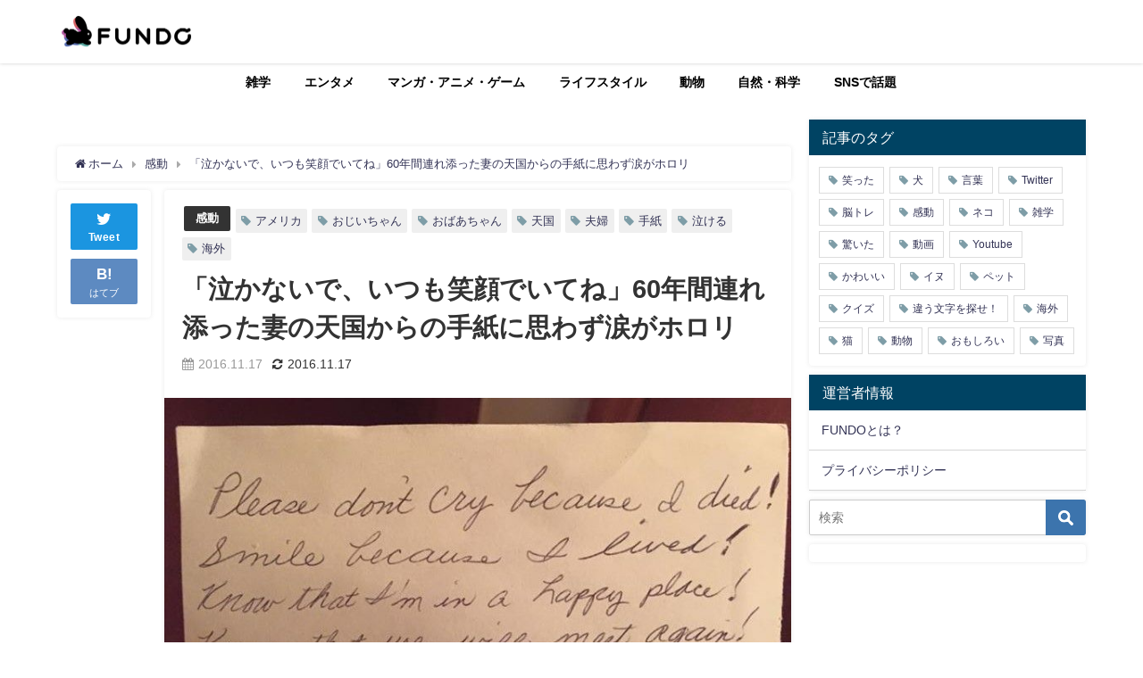

--- FILE ---
content_type: text/html; charset=UTF-8
request_url: https://fundo.jp/108047
body_size: 30684
content:
<!DOCTYPE html>
<html lang="ja">
<head>
<meta charset="utf-8">
<meta http-equiv="X-UA-Compatible" content="IE=edge">
<meta name="viewport" content="width=device-width, initial-scale=1" />
<title>「泣かないで、いつも笑顔でいてね」60年間連れ添った妻の天国からの手紙に思わず涙がホロリ</title>
<meta name="description" content="出典：dailymail.co.uk アメリカのミシシッピ州に住む、こちらの仲睦まじそうなジミーさん(左)・ビリーさん(右)ご夫婦。 いま、この夫婦の深い愛のストーリーが心温まると海外で話題になってい">
<meta name="thumbnail" content="https://fundo.jp/wp-content/uploads/2016/11/letter_eye2-120x80.jpg" /><meta name="robots" content="archive, follow, index">
<!-- Diver OGP -->
<meta property="og:locale" content="ja_JP" />
<meta property="og:title" content="「泣かないで、いつも笑顔でいてね」60年間連れ添った妻の天国からの手紙に思わず涙がホロリ" />
<meta property="og:description" content="出典：dailymail.co.uk アメリカのミシシッピ州に住む、こちらの仲睦まじそうなジミーさん(左)・ビリーさん(右)ご夫婦。 いま、この夫婦の深い愛のストーリーが心温まると海外で話題になってい" />
<meta property="og:type" content="article" />
<meta property="og:url" content="https://fundo.jp/108047" />
<meta property="og:image" content="https://fundo.jp/wp-content/uploads/2016/11/letter_eye2.jpg" />
<meta property="og:site_name" content="FUNDO" />
<meta name="twitter:site" content="Fundojp" />
<meta name="twitter:card" content="summary_large_image" />
<meta name="twitter:title" content="「泣かないで、いつも笑顔でいてね」60年間連れ添った妻の天国からの手紙に思わず涙がホロリ" />
<meta name="twitter:url" content="https://fundo.jp/108047" />
<meta name="twitter:description" content="出典：dailymail.co.uk アメリカのミシシッピ州に住む、こちらの仲睦まじそうなジミーさん(左)・ビリーさん(右)ご夫婦。 いま、この夫婦の深い愛のストーリーが心温まると海外で話題になってい" />
<meta name="twitter:image" content="https://fundo.jp/wp-content/uploads/2016/11/letter_eye2.jpg" />
<meta property="fb:admins" content="1382265465379932">
<meta property="fb:app_id" content="132037640838102">
<!-- / Diver OGP -->
<link rel="canonical" href="https://fundo.jp/108047">
<link rel="shortcut icon" href="https://fundo.jp/favicon.ico">
<!--[if IE]>
		<link rel="shortcut icon" href="">
<![endif]-->
<link rel="apple-touch-icon" href="" />
	<link rel="amphtml" href="https://fundo.jp/108047?amp=1">
	<style>img:is([sizes="auto" i], [sizes^="auto," i]) { contain-intrinsic-size: 3000px 1500px }</style>
	
<!-- Search Engine Optimization by Rank Math - https://rankmath.com/ -->
<meta name="description" content="アメリカのミシシッピ州に住む、こちらの仲睦まじそうなジミーさん(左)・ビリーさん(右)ご夫婦。"/>
<meta name="robots" content="follow, index, max-snippet:-1, max-video-preview:-1, max-image-preview:large"/>
<link rel="canonical" href="https://fundo.jp/108047" />
<meta property="og:locale" content="ja_JP" />
<meta property="og:type" content="article" />
<meta property="og:title" content="「泣かないで、いつも笑顔でいてね」60年間連れ添った妻の天国からの手紙に思わず涙がホロリ - FUNDO" />
<meta property="og:description" content="アメリカのミシシッピ州に住む、こちらの仲睦まじそうなジミーさん(左)・ビリーさん(右)ご夫婦。" />
<meta property="og:url" content="https://fundo.jp/108047" />
<meta property="og:site_name" content="FUNDO" />
<meta property="article:tag" content="アメリカ" />
<meta property="article:tag" content="おじいちゃん" />
<meta property="article:tag" content="おばあちゃん" />
<meta property="article:tag" content="天国" />
<meta property="article:tag" content="夫婦" />
<meta property="article:tag" content="手紙" />
<meta property="article:tag" content="泣ける" />
<meta property="article:tag" content="海外" />
<meta property="article:section" content="感動" />
<meta property="og:image" content="https://fundo.jp/wp-content/uploads/2016/11/letter_eye2.jpg" />
<meta property="og:image:secure_url" content="https://fundo.jp/wp-content/uploads/2016/11/letter_eye2.jpg" />
<meta property="og:image:width" content="750" />
<meta property="og:image:height" content="500" />
<meta property="og:image:alt" content="「泣かないで、いつも笑顔でいてね」60年間連れ添った妻の天国からの手紙に思わず涙がホロリ" />
<meta property="og:image:type" content="image/jpeg" />
<meta property="article:published_time" content="2016-11-17T16:00:58+09:00" />
<meta name="twitter:card" content="summary_large_image" />
<meta name="twitter:title" content="「泣かないで、いつも笑顔でいてね」60年間連れ添った妻の天国からの手紙に思わず涙がホロリ - FUNDO" />
<meta name="twitter:description" content="アメリカのミシシッピ州に住む、こちらの仲睦まじそうなジミーさん(左)・ビリーさん(右)ご夫婦。" />
<meta name="twitter:image" content="https://fundo.jp/wp-content/uploads/2016/11/letter_eye2.jpg" />
<script type="application/ld+json" class="rank-math-schema">{"@context":"https://schema.org","@graph":[{"@type":"Organization","@id":"https://fundo.jp/#organization","name":"FUNDO","url":"https://fundo.jp"},{"@type":"WebSite","@id":"https://fundo.jp/#website","url":"https://fundo.jp","name":"FUNDO","publisher":{"@id":"https://fundo.jp/#organization"},"inLanguage":"ja"},{"@type":"ImageObject","@id":"https://fundo.jp/wp-content/uploads/2016/11/letter_eye2.jpg","url":"https://fundo.jp/wp-content/uploads/2016/11/letter_eye2.jpg","width":"750","height":"500","inLanguage":"ja"},{"@type":"WebPage","@id":"https://fundo.jp/108047#webpage","url":"https://fundo.jp/108047","name":"\u300c\u6ce3\u304b\u306a\u3044\u3067\u3001\u3044\u3064\u3082\u7b11\u9854\u3067\u3044\u3066\u306d\u300d60\u5e74\u9593\u9023\u308c\u6dfb\u3063\u305f\u59bb\u306e\u5929\u56fd\u304b\u3089\u306e\u624b\u7d19\u306b\u601d\u308f\u305a\u6d99\u304c\u30db\u30ed\u30ea - FUNDO","datePublished":"2016-11-17T16:00:58+09:00","dateModified":"2016-11-17T16:00:58+09:00","isPartOf":{"@id":"https://fundo.jp/#website"},"primaryImageOfPage":{"@id":"https://fundo.jp/wp-content/uploads/2016/11/letter_eye2.jpg"},"inLanguage":"ja"},{"@type":"Person","@id":"https://fundo.jp/author/aoki","name":"FUNDO(hana)","url":"https://fundo.jp/author/aoki","image":{"@type":"ImageObject","@id":"https://secure.gravatar.com/avatar/8ecbb1438828b451100c327738eebd9b8d8c468b7d60954c055bd5e46cff76bf?s=96&amp;d=mm&amp;r=g","url":"https://secure.gravatar.com/avatar/8ecbb1438828b451100c327738eebd9b8d8c468b7d60954c055bd5e46cff76bf?s=96&amp;d=mm&amp;r=g","caption":"FUNDO(hana)","inLanguage":"ja"},"worksFor":{"@id":"https://fundo.jp/#organization"}},{"@type":"NewsArticle","headline":"\u300c\u6ce3\u304b\u306a\u3044\u3067\u3001\u3044\u3064\u3082\u7b11\u9854\u3067\u3044\u3066\u306d\u300d60\u5e74\u9593\u9023\u308c\u6dfb\u3063\u305f\u59bb\u306e\u5929\u56fd\u304b\u3089\u306e\u624b\u7d19\u306b\u601d\u308f\u305a\u6d99\u304c\u30db\u30ed\u30ea - FUNDO","datePublished":"2016-11-17T16:00:58+09:00","dateModified":"2016-11-17T16:00:58+09:00","articleSection":"\u611f\u52d5","author":{"@id":"https://fundo.jp/author/aoki","name":"FUNDO(hana)"},"publisher":{"@id":"https://fundo.jp/#organization"},"description":"\u30a2\u30e1\u30ea\u30ab\u306e\u30df\u30b7\u30b7\u30c3\u30d4\u5dde\u306b\u4f4f\u3080\u3001\u3053\u3061\u3089\u306e\u4ef2\u7766\u307e\u3058\u305d\u3046\u306a\u30b8\u30df\u30fc\u3055\u3093(\u5de6)\u30fb\u30d3\u30ea\u30fc\u3055\u3093(\u53f3)\u3054\u592b\u5a66\u3002","name":"\u300c\u6ce3\u304b\u306a\u3044\u3067\u3001\u3044\u3064\u3082\u7b11\u9854\u3067\u3044\u3066\u306d\u300d60\u5e74\u9593\u9023\u308c\u6dfb\u3063\u305f\u59bb\u306e\u5929\u56fd\u304b\u3089\u306e\u624b\u7d19\u306b\u601d\u308f\u305a\u6d99\u304c\u30db\u30ed\u30ea - FUNDO","@id":"https://fundo.jp/108047#richSnippet","isPartOf":{"@id":"https://fundo.jp/108047#webpage"},"image":{"@id":"https://fundo.jp/wp-content/uploads/2016/11/letter_eye2.jpg"},"inLanguage":"ja","mainEntityOfPage":{"@id":"https://fundo.jp/108047#webpage"}}]}</script>
<!-- /Rank Math WordPress SEO プラグイン -->

<link rel='dns-prefetch' href='//cdnjs.cloudflare.com' />
<link rel='dns-prefetch' href='//stats.wp.com' />
<link rel='dns-prefetch' href='//www.googletagmanager.com' />
<link rel='dns-prefetch' href='//pagead2.googlesyndication.com' />
<link rel='dns-prefetch' href='//fundingchoicesmessages.google.com' />
<link rel="alternate" type="application/rss+xml" title="FUNDO &raquo; フィード" href="https://fundo.jp/feed" />
<link rel='stylesheet'  href='https://fundo.jp/wp-includes/css/dist/block-library/style.min.css?ver=6.8.3&#038;theme=4.7.7'  media='all'>
<style id='classic-theme-styles-inline-css' type='text/css'>
/*! This file is auto-generated */
.wp-block-button__link{color:#fff;background-color:#32373c;border-radius:9999px;box-shadow:none;text-decoration:none;padding:calc(.667em + 2px) calc(1.333em + 2px);font-size:1.125em}.wp-block-file__button{background:#32373c;color:#fff;text-decoration:none}
</style>
<link rel='stylesheet'  href='https://fundo.jp/wp-includes/js/mediaelement/mediaelementplayer-legacy.min.css?ver=4.2.17&#038;theme=4.7.7'  media='all'>
<link rel='stylesheet'  href='https://fundo.jp/wp-includes/js/mediaelement/wp-mediaelement.min.css?ver=6.8.3&#038;theme=4.7.7'  media='all'>
<style id='jetpack-sharing-buttons-style-inline-css' type='text/css'>
.jetpack-sharing-buttons__services-list{display:flex;flex-direction:row;flex-wrap:wrap;gap:0;list-style-type:none;margin:5px;padding:0}.jetpack-sharing-buttons__services-list.has-small-icon-size{font-size:12px}.jetpack-sharing-buttons__services-list.has-normal-icon-size{font-size:16px}.jetpack-sharing-buttons__services-list.has-large-icon-size{font-size:24px}.jetpack-sharing-buttons__services-list.has-huge-icon-size{font-size:36px}@media print{.jetpack-sharing-buttons__services-list{display:none!important}}.editor-styles-wrapper .wp-block-jetpack-sharing-buttons{gap:0;padding-inline-start:0}ul.jetpack-sharing-buttons__services-list.has-background{padding:1.25em 2.375em}
</style>
<style id='global-styles-inline-css' type='text/css'>
:root{--wp--preset--aspect-ratio--square: 1;--wp--preset--aspect-ratio--4-3: 4/3;--wp--preset--aspect-ratio--3-4: 3/4;--wp--preset--aspect-ratio--3-2: 3/2;--wp--preset--aspect-ratio--2-3: 2/3;--wp--preset--aspect-ratio--16-9: 16/9;--wp--preset--aspect-ratio--9-16: 9/16;--wp--preset--color--black: #000;--wp--preset--color--cyan-bluish-gray: #abb8c3;--wp--preset--color--white: #fff;--wp--preset--color--pale-pink: #f78da7;--wp--preset--color--vivid-red: #cf2e2e;--wp--preset--color--luminous-vivid-orange: #ff6900;--wp--preset--color--luminous-vivid-amber: #fcb900;--wp--preset--color--light-green-cyan: #7bdcb5;--wp--preset--color--vivid-green-cyan: #00d084;--wp--preset--color--pale-cyan-blue: #8ed1fc;--wp--preset--color--vivid-cyan-blue: #0693e3;--wp--preset--color--vivid-purple: #9b51e0;--wp--preset--color--light-blue: #70b8f1;--wp--preset--color--light-red: #ff8178;--wp--preset--color--light-green: #2ac113;--wp--preset--color--light-yellow: #ffe822;--wp--preset--color--light-orange: #ffa30d;--wp--preset--color--blue: #00f;--wp--preset--color--red: #f00;--wp--preset--color--purple: #674970;--wp--preset--color--gray: #ccc;--wp--preset--gradient--vivid-cyan-blue-to-vivid-purple: linear-gradient(135deg,rgba(6,147,227,1) 0%,rgb(155,81,224) 100%);--wp--preset--gradient--light-green-cyan-to-vivid-green-cyan: linear-gradient(135deg,rgb(122,220,180) 0%,rgb(0,208,130) 100%);--wp--preset--gradient--luminous-vivid-amber-to-luminous-vivid-orange: linear-gradient(135deg,rgba(252,185,0,1) 0%,rgba(255,105,0,1) 100%);--wp--preset--gradient--luminous-vivid-orange-to-vivid-red: linear-gradient(135deg,rgba(255,105,0,1) 0%,rgb(207,46,46) 100%);--wp--preset--gradient--very-light-gray-to-cyan-bluish-gray: linear-gradient(135deg,rgb(238,238,238) 0%,rgb(169,184,195) 100%);--wp--preset--gradient--cool-to-warm-spectrum: linear-gradient(135deg,rgb(74,234,220) 0%,rgb(151,120,209) 20%,rgb(207,42,186) 40%,rgb(238,44,130) 60%,rgb(251,105,98) 80%,rgb(254,248,76) 100%);--wp--preset--gradient--blush-light-purple: linear-gradient(135deg,rgb(255,206,236) 0%,rgb(152,150,240) 100%);--wp--preset--gradient--blush-bordeaux: linear-gradient(135deg,rgb(254,205,165) 0%,rgb(254,45,45) 50%,rgb(107,0,62) 100%);--wp--preset--gradient--luminous-dusk: linear-gradient(135deg,rgb(255,203,112) 0%,rgb(199,81,192) 50%,rgb(65,88,208) 100%);--wp--preset--gradient--pale-ocean: linear-gradient(135deg,rgb(255,245,203) 0%,rgb(182,227,212) 50%,rgb(51,167,181) 100%);--wp--preset--gradient--electric-grass: linear-gradient(135deg,rgb(202,248,128) 0%,rgb(113,206,126) 100%);--wp--preset--gradient--midnight: linear-gradient(135deg,rgb(2,3,129) 0%,rgb(40,116,252) 100%);--wp--preset--font-size--small: 13px;--wp--preset--font-size--medium: 20px;--wp--preset--font-size--large: 36px;--wp--preset--font-size--x-large: 42px;--wp--preset--spacing--20: 0.44rem;--wp--preset--spacing--30: 0.67rem;--wp--preset--spacing--40: 1rem;--wp--preset--spacing--50: 1.5rem;--wp--preset--spacing--60: 2.25rem;--wp--preset--spacing--70: 3.38rem;--wp--preset--spacing--80: 5.06rem;--wp--preset--shadow--natural: 6px 6px 9px rgba(0, 0, 0, 0.2);--wp--preset--shadow--deep: 12px 12px 50px rgba(0, 0, 0, 0.4);--wp--preset--shadow--sharp: 6px 6px 0px rgba(0, 0, 0, 0.2);--wp--preset--shadow--outlined: 6px 6px 0px -3px rgba(255, 255, 255, 1), 6px 6px rgba(0, 0, 0, 1);--wp--preset--shadow--crisp: 6px 6px 0px rgba(0, 0, 0, 1);}:where(.is-layout-flex){gap: 0.5em;}:where(.is-layout-grid){gap: 0.5em;}body .is-layout-flex{display: flex;}.is-layout-flex{flex-wrap: wrap;align-items: center;}.is-layout-flex > :is(*, div){margin: 0;}body .is-layout-grid{display: grid;}.is-layout-grid > :is(*, div){margin: 0;}:where(.wp-block-columns.is-layout-flex){gap: 2em;}:where(.wp-block-columns.is-layout-grid){gap: 2em;}:where(.wp-block-post-template.is-layout-flex){gap: 1.25em;}:where(.wp-block-post-template.is-layout-grid){gap: 1.25em;}.has-black-color{color: var(--wp--preset--color--black) !important;}.has-cyan-bluish-gray-color{color: var(--wp--preset--color--cyan-bluish-gray) !important;}.has-white-color{color: var(--wp--preset--color--white) !important;}.has-pale-pink-color{color: var(--wp--preset--color--pale-pink) !important;}.has-vivid-red-color{color: var(--wp--preset--color--vivid-red) !important;}.has-luminous-vivid-orange-color{color: var(--wp--preset--color--luminous-vivid-orange) !important;}.has-luminous-vivid-amber-color{color: var(--wp--preset--color--luminous-vivid-amber) !important;}.has-light-green-cyan-color{color: var(--wp--preset--color--light-green-cyan) !important;}.has-vivid-green-cyan-color{color: var(--wp--preset--color--vivid-green-cyan) !important;}.has-pale-cyan-blue-color{color: var(--wp--preset--color--pale-cyan-blue) !important;}.has-vivid-cyan-blue-color{color: var(--wp--preset--color--vivid-cyan-blue) !important;}.has-vivid-purple-color{color: var(--wp--preset--color--vivid-purple) !important;}.has-black-background-color{background-color: var(--wp--preset--color--black) !important;}.has-cyan-bluish-gray-background-color{background-color: var(--wp--preset--color--cyan-bluish-gray) !important;}.has-white-background-color{background-color: var(--wp--preset--color--white) !important;}.has-pale-pink-background-color{background-color: var(--wp--preset--color--pale-pink) !important;}.has-vivid-red-background-color{background-color: var(--wp--preset--color--vivid-red) !important;}.has-luminous-vivid-orange-background-color{background-color: var(--wp--preset--color--luminous-vivid-orange) !important;}.has-luminous-vivid-amber-background-color{background-color: var(--wp--preset--color--luminous-vivid-amber) !important;}.has-light-green-cyan-background-color{background-color: var(--wp--preset--color--light-green-cyan) !important;}.has-vivid-green-cyan-background-color{background-color: var(--wp--preset--color--vivid-green-cyan) !important;}.has-pale-cyan-blue-background-color{background-color: var(--wp--preset--color--pale-cyan-blue) !important;}.has-vivid-cyan-blue-background-color{background-color: var(--wp--preset--color--vivid-cyan-blue) !important;}.has-vivid-purple-background-color{background-color: var(--wp--preset--color--vivid-purple) !important;}.has-black-border-color{border-color: var(--wp--preset--color--black) !important;}.has-cyan-bluish-gray-border-color{border-color: var(--wp--preset--color--cyan-bluish-gray) !important;}.has-white-border-color{border-color: var(--wp--preset--color--white) !important;}.has-pale-pink-border-color{border-color: var(--wp--preset--color--pale-pink) !important;}.has-vivid-red-border-color{border-color: var(--wp--preset--color--vivid-red) !important;}.has-luminous-vivid-orange-border-color{border-color: var(--wp--preset--color--luminous-vivid-orange) !important;}.has-luminous-vivid-amber-border-color{border-color: var(--wp--preset--color--luminous-vivid-amber) !important;}.has-light-green-cyan-border-color{border-color: var(--wp--preset--color--light-green-cyan) !important;}.has-vivid-green-cyan-border-color{border-color: var(--wp--preset--color--vivid-green-cyan) !important;}.has-pale-cyan-blue-border-color{border-color: var(--wp--preset--color--pale-cyan-blue) !important;}.has-vivid-cyan-blue-border-color{border-color: var(--wp--preset--color--vivid-cyan-blue) !important;}.has-vivid-purple-border-color{border-color: var(--wp--preset--color--vivid-purple) !important;}.has-vivid-cyan-blue-to-vivid-purple-gradient-background{background: var(--wp--preset--gradient--vivid-cyan-blue-to-vivid-purple) !important;}.has-light-green-cyan-to-vivid-green-cyan-gradient-background{background: var(--wp--preset--gradient--light-green-cyan-to-vivid-green-cyan) !important;}.has-luminous-vivid-amber-to-luminous-vivid-orange-gradient-background{background: var(--wp--preset--gradient--luminous-vivid-amber-to-luminous-vivid-orange) !important;}.has-luminous-vivid-orange-to-vivid-red-gradient-background{background: var(--wp--preset--gradient--luminous-vivid-orange-to-vivid-red) !important;}.has-very-light-gray-to-cyan-bluish-gray-gradient-background{background: var(--wp--preset--gradient--very-light-gray-to-cyan-bluish-gray) !important;}.has-cool-to-warm-spectrum-gradient-background{background: var(--wp--preset--gradient--cool-to-warm-spectrum) !important;}.has-blush-light-purple-gradient-background{background: var(--wp--preset--gradient--blush-light-purple) !important;}.has-blush-bordeaux-gradient-background{background: var(--wp--preset--gradient--blush-bordeaux) !important;}.has-luminous-dusk-gradient-background{background: var(--wp--preset--gradient--luminous-dusk) !important;}.has-pale-ocean-gradient-background{background: var(--wp--preset--gradient--pale-ocean) !important;}.has-electric-grass-gradient-background{background: var(--wp--preset--gradient--electric-grass) !important;}.has-midnight-gradient-background{background: var(--wp--preset--gradient--midnight) !important;}.has-small-font-size{font-size: var(--wp--preset--font-size--small) !important;}.has-medium-font-size{font-size: var(--wp--preset--font-size--medium) !important;}.has-large-font-size{font-size: var(--wp--preset--font-size--large) !important;}.has-x-large-font-size{font-size: var(--wp--preset--font-size--x-large) !important;}
:where(.wp-block-post-template.is-layout-flex){gap: 1.25em;}:where(.wp-block-post-template.is-layout-grid){gap: 1.25em;}
:where(.wp-block-columns.is-layout-flex){gap: 2em;}:where(.wp-block-columns.is-layout-grid){gap: 2em;}
:root :where(.wp-block-pullquote){font-size: 1.5em;line-height: 1.6;}
</style>
<link rel='stylesheet'  href='https://fundo.jp/wp-includes/css/dashicons.min.css?ver=6.8.3&#038;theme=4.7.7'  media='all'>
<link rel='stylesheet'  href='https://fundo.jp/wp-includes/css/admin-bar.min.css?ver=6.8.3&#038;theme=4.7.7'  media='all'>
<style id='admin-bar-inline-css' type='text/css'>

    /* Hide CanvasJS credits for P404 charts specifically */
    #p404RedirectChart .canvasjs-chart-credit {
        display: none !important;
    }
    
    #p404RedirectChart canvas {
        border-radius: 6px;
    }

    .p404-redirect-adminbar-weekly-title {
        font-weight: bold;
        font-size: 14px;
        color: #fff;
        margin-bottom: 6px;
    }

    #wpadminbar #wp-admin-bar-p404_free_top_button .ab-icon:before {
        content: "\f103";
        color: #dc3545;
        top: 3px;
    }
    
    #wp-admin-bar-p404_free_top_button .ab-item {
        min-width: 80px !important;
        padding: 0px !important;
    }
    
    /* Ensure proper positioning and z-index for P404 dropdown */
    .p404-redirect-adminbar-dropdown-wrap { 
        min-width: 0; 
        padding: 0;
        position: static !important;
    }
    
    #wpadminbar #wp-admin-bar-p404_free_top_button_dropdown {
        position: static !important;
    }
    
    #wpadminbar #wp-admin-bar-p404_free_top_button_dropdown .ab-item {
        padding: 0 !important;
        margin: 0 !important;
    }
    
    .p404-redirect-dropdown-container {
        min-width: 340px;
        padding: 18px 18px 12px 18px;
        background: #23282d !important;
        color: #fff;
        border-radius: 12px;
        box-shadow: 0 8px 32px rgba(0,0,0,0.25);
        margin-top: 10px;
        position: relative !important;
        z-index: 999999 !important;
        display: block !important;
        border: 1px solid #444;
    }
    
    /* Ensure P404 dropdown appears on hover */
    #wpadminbar #wp-admin-bar-p404_free_top_button .p404-redirect-dropdown-container { 
        display: none !important;
    }
    
    #wpadminbar #wp-admin-bar-p404_free_top_button:hover .p404-redirect-dropdown-container { 
        display: block !important;
    }
    
    #wpadminbar #wp-admin-bar-p404_free_top_button:hover #wp-admin-bar-p404_free_top_button_dropdown .p404-redirect-dropdown-container {
        display: block !important;
    }
    
    .p404-redirect-card {
        background: #2c3338;
        border-radius: 8px;
        padding: 18px 18px 12px 18px;
        box-shadow: 0 2px 8px rgba(0,0,0,0.07);
        display: flex;
        flex-direction: column;
        align-items: flex-start;
        border: 1px solid #444;
    }
    
    .p404-redirect-btn {
        display: inline-block;
        background: #dc3545;
        color: #fff !important;
        font-weight: bold;
        padding: 5px 22px;
        border-radius: 8px;
        text-decoration: none;
        font-size: 17px;
        transition: background 0.2s, box-shadow 0.2s;
        margin-top: 8px;
        box-shadow: 0 2px 8px rgba(220,53,69,0.15);
        text-align: center;
        line-height: 1.6;
    }
    
    .p404-redirect-btn:hover {
        background: #c82333;
        color: #fff !important;
        box-shadow: 0 4px 16px rgba(220,53,69,0.25);
    }
    
    /* Prevent conflicts with other admin bar dropdowns */
    #wpadminbar .ab-top-menu > li:hover > .ab-item,
    #wpadminbar .ab-top-menu > li.hover > .ab-item {
        z-index: auto;
    }
    
    #wpadminbar #wp-admin-bar-p404_free_top_button:hover > .ab-item {
        z-index: 999998 !important;
    }
    
</style>
<link rel='stylesheet'  href='https://fundo.jp/wp-content/plugins/contact-form-7/includes/css/styles.css?ver=6.1.4&#038;theme=4.7.7'  media='all'>
<link rel='stylesheet'  href='https://fundo.jp/wp-content/plugins/easy-table-of-contents/assets/css/screen.min.css?ver=2.0.80&#038;theme=4.7.7'  media='all'>
<style id='ez-toc-inline-css' type='text/css'>
div#ez-toc-container .ez-toc-title {font-size: 120%;}div#ez-toc-container .ez-toc-title {font-weight: 500;}div#ez-toc-container ul li , div#ez-toc-container ul li a {font-size: 95%;}div#ez-toc-container ul li , div#ez-toc-container ul li a {font-weight: 500;}div#ez-toc-container nav ul ul li {font-size: 90%;}.ez-toc-box-title {font-weight: bold; margin-bottom: 10px; text-align: center; text-transform: uppercase; letter-spacing: 1px; color: #666; padding-bottom: 5px;position:absolute;top:-4%;left:5%;background-color: inherit;transition: top 0.3s ease;}.ez-toc-box-title.toc-closed {top:-25%;}
.ez-toc-container-direction {direction: ltr;}.ez-toc-counter ul{counter-reset: item ;}.ez-toc-counter nav ul li a::before {content: counters(item, '.', decimal) '. ';display: inline-block;counter-increment: item;flex-grow: 0;flex-shrink: 0;margin-right: .2em; float: left; }.ez-toc-widget-direction {direction: ltr;}.ez-toc-widget-container ul{counter-reset: item ;}.ez-toc-widget-container nav ul li a::before {content: counters(item, '.', decimal) '. ';display: inline-block;counter-increment: item;flex-grow: 0;flex-shrink: 0;margin-right: .2em; float: left; }
</style>
<link rel='stylesheet'  href='https://fundo.jp/wp-content/themes/diver/style.min.css?theme=4.7.7'  media='all'>
<link rel='stylesheet'  href='https://fundo.jp/wp-content/themes/diver_child/style.css?theme=4.7.7'  media='all'>
<link rel='stylesheet'  href='https://fundo.jp/wp-content/themes/diver/lib/functions/editor/gutenberg/blocks.min.css?ver=6.8.3&#038;theme=4.7.7'  media='all'>
<link rel='stylesheet'  href='https://cdnjs.cloudflare.com/ajax/libs/Swiper/4.5.0/css/swiper.min.css'  media='all'>
<link rel='stylesheet'  href='https://fundo.jp/wp-content/plugins/easy-fancybox/fancybox/1.5.4/jquery.fancybox.min.css?ver=6.8.3&#038;theme=4.7.7'  media='screen'>


<link rel="https://api.w.org/" href="https://fundo.jp/wp-json/" /><link rel="alternate" title="JSON" type="application/json" href="https://fundo.jp/wp-json/wp/v2/posts/108047" /><link rel="EditURI" type="application/rsd+xml" title="RSD" href="https://fundo.jp/xmlrpc.php?rsd" />
<meta name="generator" content="WordPress 6.8.3" />
<link rel='shortlink' href='https://fundo.jp/?p=108047' />
<link rel="alternate" title="oEmbed (JSON)" type="application/json+oembed" href="https://fundo.jp/wp-json/oembed/1.0/embed?url=https%3A%2F%2Ffundo.jp%2F108047" />
<link rel="alternate" title="oEmbed (XML)" type="text/xml+oembed" href="https://fundo.jp/wp-json/oembed/1.0/embed?url=https%3A%2F%2Ffundo.jp%2F108047&#038;format=xml" />
<meta name="generator" content="Site Kit by Google 1.168.0" />                
        	<style>img#wpstats{display:none}</style>
		      
      <!-- ✅ Google Publisher Tag（GPT） -->


<!-- ✅ サイト認証 -->
<meta name="google-site-verification" content="aPxJ62LdM4-QhaWFyLt2sW5M4C6-vAXCQ07XI6-Rsi0" />
<meta name="dailymotion-domain-verification" content="dm3kg1g6czuklywwj" />
<meta name="p:domain_verify" content="0bc24341a375070e15dbc9990fba49bf" />
<meta name="robots" content="max-image-preview:large" />

<!-- ✅ Taboola（記事下レコメンド） -->


<!-- ✅ Taboola Push通知用（必要であれば） -->





<script data-jetpack-boost="ignore" type="application/ld+json">{
            "@context" : "http://schema.org",
            "@type" : "Article",
            "mainEntityOfPage":{ 
                  "@type":"WebPage", 
                  "@id":"https://fundo.jp/108047" 
                }, 
            "headline" : "「泣かないで、いつも笑顔でいてね」60年間連れ添った妻の天国からの手紙に思わず涙がホロリ",
            "author" : {
                 "@type" : "Person",
                 "name" : "FUNDO(hana)",
                 "url" : "https://fundo.jp/author/aoki"
                 },
            "datePublished" : "2016-11-17T16:00:58+0900",
            "dateModified" : "2016-11-17T13:52:57+0900",
            "image" : {
                 "@type" : "ImageObject",
                 "url" : "https://fundo.jp/wp-content/uploads/2016/11/letter_eye2.jpg",
                 "width" : "750",
                 "height" : "500"
                 },
            "articleSection" : "感動",
            "url" : "https://fundo.jp/108047",
            "publisher" : {
               "@type" : "Organization",
               "name" : "FUNDO"
              },
            "logo" : {
                 "@type" : "ImageObject",
                 "url" : "https://fundo.jp/wp-content/uploads/2020/08/logo_150825moji_R-1.png"}
            },
            "description" : "出典：dailymail.co.uk アメリカのミシシッピ州に住む、こちらの仲睦まじそうなジミーさん(左)・ビリーさん(右)ご夫婦。 いま、この夫婦の深い愛のストーリーが心温まると海外で話題になってい"}</script><style>body{background-image:url()}</style><style>#onlynav ul ul,#nav_fixed #nav ul ul,.header-logo #nav ul ul{visibility:hidden;opacity:0;transition:.2s ease-in-out;transform:translateY(10px)}#onlynav ul ul ul,#nav_fixed #nav ul ul ul,.header-logo #nav ul ul ul{transform:translateX(-20px) translateY(0)}#onlynav ul li:hover>ul,#nav_fixed #nav ul li:hover>ul,.header-logo #nav ul li:hover>ul{visibility:visible;opacity:1;transform:translateY(0)}#onlynav ul ul li:hover>ul,#nav_fixed #nav ul ul li:hover>ul,.header-logo #nav ul ul li:hover>ul{transform:translateX(0) translateY(0)}</style><style>body{background-color:#fff;color:#333}a{color:#335}a:hover{color:#6495ed}.content{color:#000}.content a{color:#6f97bc}.content a:hover{color:#6495ed}.header-wrap,#header ul.sub-menu,#header ul.children,#scrollnav,.description_sp{background:#fff;color:#333}.header-wrap a,#scrollnav a,div.logo_title{color:#335}.header-wrap a:hover,div.logo_title:hover{color:#6495ed}.drawer-nav-btn span{background-color:#335}.drawer-nav-btn:before,.drawer-nav-btn:after{border-color:#335}#scrollnav ul li a{background:rgba(255,255,255,.8);color:#505050}.header_small_menu{background:#5d8ac1;color:#fff}.header_small_menu a{color:#fff}.header_small_menu a:hover{color:#6495ed}#nav_fixed.fixed,#nav_fixed #nav ul ul{background:#fff;color:#333}#nav_fixed.fixed a,#nav_fixed .logo_title{color:#335}#nav_fixed.fixed a:hover{color:#6495ed}#nav_fixed .drawer-nav-btn:before,#nav_fixed .drawer-nav-btn:after{border-color:#335}#nav_fixed .drawer-nav-btn span{background-color:#335}#onlynav{background:#fff;color:#000}#onlynav ul li a{color:#000}#onlynav ul ul.sub-menu{background:#fff}#onlynav div>ul>li>a:before{border-color:#000}#onlynav ul>li:hover>a:hover,#onlynav ul>li:hover>a,#onlynav ul>li:hover li:hover>a,#onlynav ul li:hover ul li ul li:hover>a{background:#5d8ac1;color:#fff}#onlynav ul li ul li ul:before{border-left-color:#fff}#onlynav ul li:last-child ul li ul:before{border-right-color:#fff}#bigfooter{background:#fff;color:#333}#bigfooter a{color:#335}#bigfooter a:hover{color:#6495ed}#footer{background:#fff;color:#999}#footer a{color:#335}#footer a:hover{color:#6495ed}#sidebar .widget{background:#fff;color:#333}#sidebar .widget a{color:#335}#sidebar .widget a:hover{color:#6495ed}.post-box-contents,#main-wrap #pickup_posts_container img,.hentry,#single-main .post-sub,.navigation,.single_thumbnail,.in_loop,#breadcrumb,.pickup-cat-list,.maintop-widget,.mainbottom-widget,#share_plz,.sticky-post-box,.catpage_content_wrap,.cat-post-main{background:#fff}.post-box{border-color:#eee}.drawer_content_title,.searchbox_content_title{background:#eee;color:#333}.drawer-nav,#header_search{background:#fff}.drawer-nav,.drawer-nav a,#header_search,#header_search a{color:#000}#footer_sticky_menu{background:rgba(255,255,255,.8)}.footermenu_col{background:rgba(255,255,255,.8);color:#333}a.page-numbers{background:#afafaf;color:#fff}.pagination .current{background:#607d8b;color:#fff}</style><style>@media screen and (min-width:1201px){#main-wrap,.header-wrap .header-logo,.header_small_content,.bigfooter_wrap,.footer_content,.container_top_widget,.container_bottom_widget{width:90%}}@media screen and (max-width:1200px){#main-wrap,.header-wrap .header-logo,.header_small_content,.bigfooter_wrap,.footer_content,.container_top_widget,.container_bottom_widget{width:96%}}@media screen and (max-width:768px){#main-wrap,.header-wrap .header-logo,.header_small_content,.bigfooter_wrap,.footer_content,.container_top_widget,.container_bottom_widget{width:100%}}@media screen and (min-width:960px){#sidebar{width:310px}}#pickup_posts_container li>a,.post-box-thumbnail__wrap::before{padding-top:56.25%}</style><style>@media screen and (min-width:1201px){#main-wrap{width:90%}}@media screen and (max-width:1200px){#main-wrap{width:96%}}</style>
<!-- Site Kit が追加した Google AdSense メタタグ -->
<meta name="google-adsense-platform-account" content="ca-host-pub-2644536267352236">
<meta name="google-adsense-platform-domain" content="sitekit.withgoogle.com">
<!-- Site Kit が追加した End Google AdSense メタタグ -->

<!-- Google AdSense スニペット (Site Kit が追加) -->


<!-- (ここまで) Google AdSense スニペット (Site Kit が追加) -->

<!-- Site Kit によって追加された「Google AdSense 広告ブロックによる損失収益の回復」スニペット -->

<!-- Site Kit によって追加された「Google AdSense 広告ブロックによる損失収益の回復」スニペットを終了 -->

<!-- Site Kit によって追加された「Google AdSense 広告ブロックによる損失収益の回復エラー保護」スニペット -->

<!-- Site Kit によって追加された「Google AdSense 広告ブロックによる損失収益の回復エラー保護」スニペットを終了 -->
<link rel="icon" href="https://fundo.jp/wp-content/uploads/2019/08/cropped-【psd変換】Icon_150825-32x32.png" sizes="32x32" />
<link rel="icon" href="https://fundo.jp/wp-content/uploads/2019/08/cropped-【psd変換】Icon_150825-192x192.png" sizes="192x192" />
<link rel="apple-touch-icon" href="https://fundo.jp/wp-content/uploads/2019/08/cropped-【psd変換】Icon_150825-180x180.png" />
<meta name="msapplication-TileImage" content="https://fundo.jp/wp-content/uploads/2019/08/cropped-【psd変換】Icon_150825-270x270.png" />
		<style type="text/css" id="wp-custom-css">
			div#ez-toc-container{margin: 30px auto;}
#breadcrumb{white-space: inherit !important;}
.top-h1{margin-bottom: unset !important; font-size: unset !important; line-height: unset !important; font-weight: unset !important;}

.kansyu{background: #f3f3f3; display: flex; padding: 20px;}
.kansyu .d1{width: 200px;}
.kansyu .d1 img{width: 100px; height: 100px; object-fit: contain; border-radius: 50%; background: #fff;}
.kansyu .d2 .txt1{font-size: 14px; padding: 0;}
.kansyu .d2 .txt2{font-size: 30px; font-weight: bold; padding: 0 0 20px;}
.kansyu .d2 .txt3{font-size: 14px;}

@media screen and (max-width: 600px){
	.kansyu{display:block;}
	.kansyu .d1{margin: 0 auto; text-align: center;}
}

.fit-sidebar-blank{
	height:0 !important;
}
		</style>
		



	

</head>
<body itemscope="itemscope" itemtype="http://schema.org/WebPage" class="wp-singular post-template-default single single-post postid-108047 single-format-standard wp-embed-responsive wp-theme-diver wp-child-theme-diver_child">
<div id="fb-root"></div>


<div id="container">
<!-- header -->
	<!-- lpページでは表示しない -->
	<div id="header" class="clearfix">
					<header class="header-wrap" role="banner" itemscope="itemscope" itemtype="http://schema.org/WPHeader">
		
			<div class="header-logo clearfix">
				
	<div class="header_search"><a href="#header_search" class="header_search_btn" data-lity><div class="header_search_inner"><i class="fa fa-search" aria-hidden="true"></i><div class="header_search_title">SEARCH</div></div></a></div>

				<!-- /Navigation -->

								<div id="logo">
										

					<a href="https://fundo.jp/">
						
												<img src="https://fundo.jp/wp-content/uploads/2020/08/logo_150825moji_R-1.png" alt="FUNDO" width="300" height="91">
						
											</a>
									</div>
							</div>
		</header>
		<nav id="scrollnav" class="inline-nospace" role="navigation" itemscope="itemscope" itemtype="http://scheme.org/SiteNavigationElement">
			<div class="menu-%e3%83%a1%e3%83%8b%e3%83%a5%e3%83%bc-1-container"><ul id="scroll-menu"><li id="menu-item-323746" class="menu-item menu-item-type-taxonomy menu-item-object-category menu-item-has-children menu-item-323746"><a href="https://fundo.jp/category/%e9%9b%91%e5%ad%a6">雑学</a>
<ul class="sub-menu">
	<li id="menu-item-323763" class="menu-item menu-item-type-taxonomy menu-item-object-category menu-item-has-children menu-item-323763"><a href="https://fundo.jp/category/%e9%9b%91%e5%ad%a6/%e6%ad%b4%e5%8f%b2%e3%81%ae%e9%9b%91%e5%ad%a6">歴史の雑学</a>
	<ul class="sub-menu">
		<li id="menu-item-323821" class="menu-item menu-item-type-taxonomy menu-item-object-post_tag menu-item-323821"><a href="https://fundo.jp/tag/%e6%ad%b4%e5%8f%b2%e3%81%ae%e9%9b%91%e5%ad%a6">歴史の雑学</a></li>
	</ul>
</li>
	<li id="menu-item-323808" class="menu-item menu-item-type-taxonomy menu-item-object-post_tag menu-item-323808"><a href="https://fundo.jp/tag/%e8%a8%80%e8%91%89%e3%81%ae%e9%9b%91%e5%ad%a6">言葉の雑学</a></li>
	<li id="menu-item-323762" class="menu-item menu-item-type-taxonomy menu-item-object-category menu-item-has-children menu-item-323762"><a href="https://fundo.jp/category/%e9%9b%91%e5%ad%a6/%e6%9a%ae%e3%82%89%e3%81%97%e3%81%ae%e9%9b%91%e5%ad%a6">暮らしの雑学</a>
	<ul class="sub-menu">
		<li id="menu-item-323823" class="menu-item menu-item-type-taxonomy menu-item-object-post_tag menu-item-323823"><a href="https://fundo.jp/tag/%e6%9a%ae%e3%82%89%e3%81%97%e3%81%ae%e9%9b%91%e5%ad%a6">暮らしの雑学</a></li>
	</ul>
</li>
	<li id="menu-item-323761" class="menu-item menu-item-type-taxonomy menu-item-object-category menu-item-has-children menu-item-323761"><a href="https://fundo.jp/category/%e9%9b%91%e5%ad%a6/%e3%81%9d%e3%81%ae%e4%bb%96%e3%81%ae%e9%9b%91%e5%ad%a6">その他の雑学</a>
	<ul class="sub-menu">
		<li id="menu-item-323822" class="menu-item menu-item-type-taxonomy menu-item-object-post_tag menu-item-323822"><a href="https://fundo.jp/tag/%e3%81%9d%e3%81%ae%e4%bb%96%e3%81%ae%e9%9b%91%e5%ad%a6">その他の雑学</a></li>
	</ul>
</li>
</ul>
</li>
<li id="menu-item-323742" class="menu-item menu-item-type-taxonomy menu-item-object-category menu-item-has-children menu-item-323742"><a href="https://fundo.jp/category/%e3%82%a8%e3%83%b3%e3%82%bf%e3%83%a1">エンタメ</a>
<ul class="sub-menu">
	<li id="menu-item-323751" class="menu-item menu-item-type-taxonomy menu-item-object-category menu-item-has-children menu-item-323751"><a href="https://fundo.jp/category/%e3%82%a8%e3%83%b3%e3%82%bf%e3%83%a1/%e6%98%a0%e7%94%bb%e3%83%bbtv%e3%83%bb%e9%9f%b3%e6%a5%bd%e3%83%bb%e8%8a%b8%e8%83%bd">映画・TV・音楽・芸能</a>
	<ul class="sub-menu">
		<li id="menu-item-323829" class="menu-item menu-item-type-taxonomy menu-item-object-post_tag menu-item-323829"><a href="https://fundo.jp/tag/%e3%83%86%e3%83%ac%e3%83%93">テレビ</a></li>
		<li id="menu-item-323827" class="menu-item menu-item-type-taxonomy menu-item-object-post_tag menu-item-323827"><a href="https://fundo.jp/tag/%e9%9f%b3%e6%a5%bd">音楽</a></li>
		<li id="menu-item-323828" class="menu-item menu-item-type-taxonomy menu-item-object-post_tag menu-item-323828"><a href="https://fundo.jp/tag/%e6%98%a0%e7%94%bb">映画</a></li>
		<li id="menu-item-323824" class="menu-item menu-item-type-taxonomy menu-item-object-post_tag menu-item-323824"><a href="https://fundo.jp/tag/%e8%8a%b8%e8%83%bd%e4%ba%ba">芸能人</a></li>
	</ul>
</li>
	<li id="menu-item-323750" class="menu-item menu-item-type-taxonomy menu-item-object-category menu-item-has-children menu-item-323750"><a href="https://fundo.jp/category/%e3%82%a8%e3%83%b3%e3%82%bf%e3%83%a1/%e5%86%99%e7%9c%9f%e3%83%bb%e3%82%a2%e3%83%bc%e3%83%88">写真・アート</a>
	<ul class="sub-menu">
		<li id="menu-item-323825" class="menu-item menu-item-type-taxonomy menu-item-object-post_tag menu-item-323825"><a href="https://fundo.jp/tag/%e3%82%a2%e3%83%bc%e3%83%88%e5%86%99%e7%9c%9f">アート写真</a></li>
		<li id="menu-item-323826" class="menu-item menu-item-type-taxonomy menu-item-object-post_tag menu-item-323826"><a href="https://fundo.jp/tag/%e5%86%99%e7%9c%9f">写真</a></li>
		<li id="menu-item-323830" class="menu-item menu-item-type-taxonomy menu-item-object-post_tag menu-item-323830"><a href="https://fundo.jp/tag/%e8%8a%b8%e8%a1%93">芸術</a></li>
		<li id="menu-item-323831" class="menu-item menu-item-type-taxonomy menu-item-object-post_tag menu-item-323831"><a href="https://fundo.jp/tag/%e8%8a%b8%e8%a1%93%e4%bd%9c%e5%93%81">芸術作品</a></li>
	</ul>
</li>
	<li id="menu-item-323747" class="menu-item menu-item-type-taxonomy menu-item-object-category menu-item-has-children menu-item-323747"><a href="https://fundo.jp/category/%e3%82%a8%e3%83%b3%e3%82%bf%e3%83%a1/%e3%82%b0%e3%83%83%e3%82%ba">グッズ</a>
	<ul class="sub-menu">
		<li id="menu-item-323832" class="menu-item menu-item-type-taxonomy menu-item-object-post_tag menu-item-323832"><a href="https://fundo.jp/tag/%e3%82%b0%e3%83%83%e3%82%ba">グッズ</a></li>
		<li id="menu-item-323833" class="menu-item menu-item-type-taxonomy menu-item-object-post_tag menu-item-323833"><a href="https://fundo.jp/tag/%e5%95%86%e5%93%81">商品</a></li>
	</ul>
</li>
	<li id="menu-item-323748" class="menu-item menu-item-type-taxonomy menu-item-object-category menu-item-has-children menu-item-323748"><a href="https://fundo.jp/category/%e3%82%a8%e3%83%b3%e3%82%bf%e3%83%a1/%e3%82%b9%e3%83%9d%e3%83%bc%e3%83%84">スポーツ</a>
	<ul class="sub-menu">
		<li id="menu-item-323834" class="menu-item menu-item-type-taxonomy menu-item-object-post_tag menu-item-323834"><a href="https://fundo.jp/tag/%e3%82%b9%e3%83%9d%e3%83%bc%e3%83%84">スポーツ</a></li>
	</ul>
</li>
</ul>
</li>
<li id="menu-item-323749" class="menu-item menu-item-type-taxonomy menu-item-object-category menu-item-has-children menu-item-323749"><a href="https://fundo.jp/category/%e3%82%a8%e3%83%b3%e3%82%bf%e3%83%a1/%e3%83%9e%e3%83%b3%e3%82%ac%e3%83%bb%e3%82%a2%e3%83%8b%e3%83%a1%e3%83%bb%e3%82%b2%e3%83%bc%e3%83%a0">マンガ・アニメ・ゲーム</a>
<ul class="sub-menu">
	<li id="menu-item-323836" class="menu-item menu-item-type-taxonomy menu-item-object-post_tag menu-item-323836"><a href="https://fundo.jp/tag/%e3%83%9e%e3%83%b3%e3%82%ac">マンガ</a></li>
	<li id="menu-item-323837" class="menu-item menu-item-type-taxonomy menu-item-object-post_tag menu-item-323837"><a href="https://fundo.jp/tag/%e3%82%a2%e3%83%8b%e3%83%a1">アニメ</a></li>
	<li id="menu-item-323838" class="menu-item menu-item-type-taxonomy menu-item-object-post_tag menu-item-323838"><a href="https://fundo.jp/tag/%e3%82%b2%e3%83%bc%e3%83%a0">ゲーム</a></li>
</ul>
</li>
<li id="menu-item-323743" class="menu-item menu-item-type-taxonomy menu-item-object-category menu-item-has-children menu-item-323743"><a href="https://fundo.jp/category/%e3%83%a9%e3%82%a4%e3%83%95%e3%82%b9%e3%82%bf%e3%82%a4%e3%83%ab">ライフスタイル</a>
<ul class="sub-menu">
	<li id="menu-item-323753" class="menu-item menu-item-type-taxonomy menu-item-object-category menu-item-has-children menu-item-323753"><a href="https://fundo.jp/category/%e3%83%a9%e3%82%a4%e3%83%95%e3%82%b9%e3%82%bf%e3%82%a4%e3%83%ab/%e3%82%b0%e3%83%ab%e3%83%a1">グルメ</a>
	<ul class="sub-menu">
		<li id="menu-item-323839" class="menu-item menu-item-type-taxonomy menu-item-object-post_tag menu-item-323839"><a href="https://fundo.jp/tag/%e3%82%b0%e3%83%ab%e3%83%a1">グルメ</a></li>
		<li id="menu-item-323840" class="menu-item menu-item-type-taxonomy menu-item-object-post_tag menu-item-323840"><a href="https://fundo.jp/tag/%e6%96%99%e7%90%86">料理</a></li>
		<li id="menu-item-323841" class="menu-item menu-item-type-taxonomy menu-item-object-post_tag menu-item-323841"><a href="https://fundo.jp/tag/%e3%83%ac%e3%82%b7%e3%83%94">レシピ</a></li>
	</ul>
</li>
	<li id="menu-item-323755" class="menu-item menu-item-type-taxonomy menu-item-object-category menu-item-has-children menu-item-323755"><a href="https://fundo.jp/category/%e3%83%a9%e3%82%a4%e3%83%95%e3%82%b9%e3%82%bf%e3%82%a4%e3%83%ab/%e3%83%a9%e3%82%a4%e3%83%95%e3%83%8f%e3%83%83%e3%82%af">ライフハック</a>
	<ul class="sub-menu">
		<li id="menu-item-323842" class="menu-item menu-item-type-taxonomy menu-item-object-post_tag menu-item-323842"><a href="https://fundo.jp/tag/%e3%83%a9%e3%82%a4%e3%83%95%e3%83%8f%e3%83%83%e3%82%af">ライフハック</a></li>
		<li id="menu-item-323843" class="menu-item menu-item-type-taxonomy menu-item-object-post_tag menu-item-323843"><a href="https://fundo.jp/tag/%e8%b1%86%e7%9f%a5%e8%ad%98">豆知識</a></li>
	</ul>
</li>
	<li id="menu-item-323760" class="menu-item menu-item-type-taxonomy menu-item-object-category menu-item-has-children menu-item-323760"><a href="https://fundo.jp/category/%e3%83%a9%e3%82%a4%e3%83%95%e3%82%b9%e3%82%bf%e3%82%a4%e3%83%ab/%e8%b5%a4%e3%81%a1%e3%82%83%e3%82%93%e3%83%bb%e5%ad%90%e3%81%a9%e3%82%82">赤ちゃん・子ども</a>
	<ul class="sub-menu">
		<li id="menu-item-323844" class="menu-item menu-item-type-taxonomy menu-item-object-post_tag menu-item-323844"><a href="https://fundo.jp/tag/%e8%b5%a4%e3%81%a1%e3%82%83%e3%82%93">赤ちゃん</a></li>
		<li id="menu-item-323845" class="menu-item menu-item-type-taxonomy menu-item-object-post_tag menu-item-323845"><a href="https://fundo.jp/tag/%e5%ad%90%e4%be%9b">子供</a></li>
	</ul>
</li>
	<li id="menu-item-323752" class="menu-item menu-item-type-taxonomy menu-item-object-category menu-item-has-children menu-item-323752"><a href="https://fundo.jp/category/%e3%83%a9%e3%82%a4%e3%83%95%e3%82%b9%e3%82%bf%e3%82%a4%e3%83%ab/%e3%82%a4%e3%83%99%e3%83%b3%e3%83%88">イベント</a>
	<ul class="sub-menu">
		<li id="menu-item-323846" class="menu-item menu-item-type-taxonomy menu-item-object-post_tag menu-item-323846"><a href="https://fundo.jp/tag/%e3%82%a4%e3%83%99%e3%83%b3%e3%83%88">イベント</a></li>
	</ul>
</li>
	<li id="menu-item-323756" class="menu-item menu-item-type-taxonomy menu-item-object-category menu-item-has-children menu-item-323756"><a href="https://fundo.jp/category/%e3%83%a9%e3%82%a4%e3%83%95%e3%82%b9%e3%82%bf%e3%82%a4%e3%83%ab/%e6%81%8b%e6%84%9b%e3%83%bb%e7%b5%90%e5%a9%9a">恋愛・結婚</a>
	<ul class="sub-menu">
		<li id="menu-item-323847" class="menu-item menu-item-type-taxonomy menu-item-object-post_tag menu-item-323847"><a href="https://fundo.jp/tag/%e6%81%8b%e6%84%9b">恋愛</a></li>
		<li id="menu-item-323848" class="menu-item menu-item-type-taxonomy menu-item-object-post_tag menu-item-323848"><a href="https://fundo.jp/tag/%e7%b5%90%e5%a9%9a">結婚</a></li>
	</ul>
</li>
	<li id="menu-item-323759" class="menu-item menu-item-type-taxonomy menu-item-object-category menu-item-has-children menu-item-323759"><a href="https://fundo.jp/category/%e3%83%a9%e3%82%a4%e3%83%95%e3%82%b9%e3%82%bf%e3%82%a4%e3%83%ab/%e7%be%8e%e5%ae%b9%e3%83%bb%e5%81%a5%e5%ba%b7">美容・健康</a>
	<ul class="sub-menu">
		<li id="menu-item-323849" class="menu-item menu-item-type-taxonomy menu-item-object-post_tag menu-item-323849"><a href="https://fundo.jp/tag/%e7%be%8e%e5%ae%b9">美容</a></li>
		<li id="menu-item-323850" class="menu-item menu-item-type-taxonomy menu-item-object-post_tag menu-item-323850"><a href="https://fundo.jp/tag/%e5%81%a5%e5%ba%b7">健康</a></li>
		<li id="menu-item-323851" class="menu-item menu-item-type-taxonomy menu-item-object-post_tag menu-item-323851"><a href="https://fundo.jp/tag/%e3%82%b9%e3%83%88%e3%83%ac%e3%83%83%e3%83%81">ストレッチ</a></li>
	</ul>
</li>
	<li id="menu-item-323757" class="menu-item menu-item-type-taxonomy menu-item-object-category menu-item-has-children menu-item-323757"><a href="https://fundo.jp/category/%e3%83%a9%e3%82%a4%e3%83%95%e3%82%b9%e3%82%bf%e3%82%a4%e3%83%ab/%e6%97%85%e8%a1%8c%e3%83%bb%e3%81%8a%e3%81%a7%e3%81%8b%e3%81%91">旅行・おでかけ</a>
	<ul class="sub-menu">
		<li id="menu-item-323852" class="menu-item menu-item-type-taxonomy menu-item-object-post_tag menu-item-323852"><a href="https://fundo.jp/tag/%e6%97%85%e8%a1%8c">旅行</a></li>
		<li id="menu-item-323853" class="menu-item menu-item-type-taxonomy menu-item-object-post_tag menu-item-323853"><a href="https://fundo.jp/tag/%e3%81%8a%e5%87%ba%e3%81%8b%e3%81%91">お出かけ</a></li>
	</ul>
</li>
	<li id="menu-item-323754" class="menu-item menu-item-type-taxonomy menu-item-object-category menu-item-has-children menu-item-323754"><a href="https://fundo.jp/category/%e3%83%a9%e3%82%a4%e3%83%95%e3%82%b9%e3%82%bf%e3%82%a4%e3%83%ab/%e3%83%a1%e3%83%b3%e3%82%bf%e3%83%ab">メンタル</a>
	<ul class="sub-menu">
		<li id="menu-item-323854" class="menu-item menu-item-type-taxonomy menu-item-object-post_tag menu-item-323854"><a href="https://fundo.jp/tag/%e3%83%a1%e3%83%b3%e3%82%bf%e3%83%ab">メンタル</a></li>
		<li id="menu-item-323855" class="menu-item menu-item-type-taxonomy menu-item-object-post_tag menu-item-323855"><a href="https://fundo.jp/tag/%e5%bf%83">心</a></li>
	</ul>
</li>
	<li id="menu-item-323758" class="menu-item menu-item-type-taxonomy menu-item-object-category menu-item-has-children menu-item-323758"><a href="https://fundo.jp/category/%e3%83%a9%e3%82%a4%e3%83%95%e3%82%b9%e3%82%bf%e3%82%a4%e3%83%ab/%e7%a4%be%e4%bc%9a">社会</a>
	<ul class="sub-menu">
		<li id="menu-item-323858" class="menu-item menu-item-type-taxonomy menu-item-object-post_tag menu-item-323858"><a href="https://fundo.jp/tag/%e7%a4%be%e4%bc%9a">社会</a></li>
		<li id="menu-item-323856" class="menu-item menu-item-type-taxonomy menu-item-object-post_tag menu-item-323856"><a href="https://fundo.jp/tag/%e7%a4%be%e4%bc%9a%e5%95%8f%e9%a1%8c">社会問題</a></li>
		<li id="menu-item-323857" class="menu-item menu-item-type-taxonomy menu-item-object-post_tag menu-item-323857"><a href="https://fundo.jp/tag/%e7%a4%be%e4%bc%9a%e5%ae%9f%e9%a8%93">社会実験</a></li>
		<li id="menu-item-323859" class="menu-item menu-item-type-taxonomy menu-item-object-post_tag menu-item-323859"><a href="https://fundo.jp/tag/%e7%a4%be%e4%bc%9a%e7%8f%be%e8%b1%a1">社会現象</a></li>
	</ul>
</li>
</ul>
</li>
<li id="menu-item-323744" class="menu-item menu-item-type-taxonomy menu-item-object-category menu-item-has-children menu-item-323744"><a href="https://fundo.jp/category/%e5%8b%95%e7%89%a9">動物</a>
<ul class="sub-menu">
	<li id="menu-item-323766" class="menu-item menu-item-type-taxonomy menu-item-object-category menu-item-323766"><a href="https://fundo.jp/category/%e5%8b%95%e7%89%a9/%e7%8a%ac">犬</a></li>
	<li id="menu-item-323767" class="menu-item menu-item-type-taxonomy menu-item-object-category menu-item-323767"><a href="https://fundo.jp/category/%e5%8b%95%e7%89%a9/%e7%8c%ab">猫</a></li>
	<li id="menu-item-323765" class="menu-item menu-item-type-taxonomy menu-item-object-category menu-item-323765"><a href="https://fundo.jp/category/%e5%8b%95%e7%89%a9/%e3%81%9d%e3%81%ae%e4%bb%96%e3%81%ae%e5%8b%95%e7%89%a9">その他の動物</a></li>
</ul>
</li>
<li id="menu-item-323745" class="menu-item menu-item-type-taxonomy menu-item-object-category menu-item-has-children menu-item-323745"><a href="https://fundo.jp/category/%e8%87%aa%e7%84%b6%e3%83%bb%e7%a7%91%e5%ad%a6">自然・科学</a>
<ul class="sub-menu">
	<li id="menu-item-323768" class="menu-item menu-item-type-taxonomy menu-item-object-category menu-item-323768"><a href="https://fundo.jp/category/%e8%87%aa%e7%84%b6%e3%83%bb%e7%a7%91%e5%ad%a6/%e5%ae%87%e5%ae%99%e3%83%bb%e5%a4%a9%e4%bd%93">宇宙・天体</a></li>
	<li id="menu-item-323770" class="menu-item menu-item-type-taxonomy menu-item-object-category menu-item-323770"><a href="https://fundo.jp/category/%e8%87%aa%e7%84%b6%e3%83%bb%e7%a7%91%e5%ad%a6/%e8%87%aa%e7%84%b6">自然</a></li>
	<li id="menu-item-323769" class="menu-item menu-item-type-taxonomy menu-item-object-category menu-item-323769"><a href="https://fundo.jp/category/%e8%87%aa%e7%84%b6%e3%83%bb%e7%a7%91%e5%ad%a6/%e7%a7%91%e5%ad%a6">科学</a></li>
</ul>
</li>
<li id="menu-item-323773" class="menu-item menu-item-type-taxonomy menu-item-object-category menu-item-has-children menu-item-323773"><a href="https://fundo.jp/category/sns%e3%81%a7%e8%a9%b1%e9%a1%8c">SNSで話題</a>
<ul class="sub-menu">
	<li id="menu-item-323774" class="menu-item menu-item-type-taxonomy menu-item-object-post_tag menu-item-323774"><a href="https://fundo.jp/tag/twitter">Twitter</a></li>
	<li id="menu-item-323775" class="menu-item menu-item-type-taxonomy menu-item-object-post_tag menu-item-323775"><a href="https://fundo.jp/tag/instagram">Instagram</a></li>
	<li id="menu-item-323780" class="menu-item menu-item-type-taxonomy menu-item-object-post_tag menu-item-323780"><a href="https://fundo.jp/tag/facebook">Facebook</a></li>
	<li id="menu-item-323776" class="menu-item menu-item-type-taxonomy menu-item-object-post_tag menu-item-323776"><a href="https://fundo.jp/tag/youtube">Youtube</a></li>
</ul>
</li>
</ul></div>		</nav>
									<nav id="onlynav" class="onlynav" role="navigation" itemscope="itemscope" itemtype="http://scheme.org/SiteNavigationElement">
				<div class="menu-%e3%83%a1%e3%83%8b%e3%83%a5%e3%83%bc-1-container"><ul id="onlynavul" class="menu"><li class="menu-item menu-item-type-taxonomy menu-item-object-category menu-item-has-children menu-item-323746"><a href="https://fundo.jp/category/%e9%9b%91%e5%ad%a6">雑学</a>
<ul class="sub-menu">
	<li class="menu-item menu-item-type-taxonomy menu-item-object-category menu-item-has-children menu-item-323763"><a href="https://fundo.jp/category/%e9%9b%91%e5%ad%a6/%e6%ad%b4%e5%8f%b2%e3%81%ae%e9%9b%91%e5%ad%a6">歴史の雑学</a>
	<ul class="sub-menu">
		<li class="menu-item menu-item-type-taxonomy menu-item-object-post_tag menu-item-323821"><a href="https://fundo.jp/tag/%e6%ad%b4%e5%8f%b2%e3%81%ae%e9%9b%91%e5%ad%a6">歴史の雑学</a></li>
	</ul>
</li>
	<li class="menu-item menu-item-type-taxonomy menu-item-object-post_tag menu-item-323808"><a href="https://fundo.jp/tag/%e8%a8%80%e8%91%89%e3%81%ae%e9%9b%91%e5%ad%a6">言葉の雑学</a></li>
	<li class="menu-item menu-item-type-taxonomy menu-item-object-category menu-item-has-children menu-item-323762"><a href="https://fundo.jp/category/%e9%9b%91%e5%ad%a6/%e6%9a%ae%e3%82%89%e3%81%97%e3%81%ae%e9%9b%91%e5%ad%a6">暮らしの雑学</a>
	<ul class="sub-menu">
		<li class="menu-item menu-item-type-taxonomy menu-item-object-post_tag menu-item-323823"><a href="https://fundo.jp/tag/%e6%9a%ae%e3%82%89%e3%81%97%e3%81%ae%e9%9b%91%e5%ad%a6">暮らしの雑学</a></li>
	</ul>
</li>
	<li class="menu-item menu-item-type-taxonomy menu-item-object-category menu-item-has-children menu-item-323761"><a href="https://fundo.jp/category/%e9%9b%91%e5%ad%a6/%e3%81%9d%e3%81%ae%e4%bb%96%e3%81%ae%e9%9b%91%e5%ad%a6">その他の雑学</a>
	<ul class="sub-menu">
		<li class="menu-item menu-item-type-taxonomy menu-item-object-post_tag menu-item-323822"><a href="https://fundo.jp/tag/%e3%81%9d%e3%81%ae%e4%bb%96%e3%81%ae%e9%9b%91%e5%ad%a6">その他の雑学</a></li>
	</ul>
</li>
</ul>
</li>
<li class="menu-item menu-item-type-taxonomy menu-item-object-category menu-item-has-children menu-item-323742"><a href="https://fundo.jp/category/%e3%82%a8%e3%83%b3%e3%82%bf%e3%83%a1">エンタメ</a>
<ul class="sub-menu">
	<li class="menu-item menu-item-type-taxonomy menu-item-object-category menu-item-has-children menu-item-323751"><a href="https://fundo.jp/category/%e3%82%a8%e3%83%b3%e3%82%bf%e3%83%a1/%e6%98%a0%e7%94%bb%e3%83%bbtv%e3%83%bb%e9%9f%b3%e6%a5%bd%e3%83%bb%e8%8a%b8%e8%83%bd">映画・TV・音楽・芸能</a>
	<ul class="sub-menu">
		<li class="menu-item menu-item-type-taxonomy menu-item-object-post_tag menu-item-323829"><a href="https://fundo.jp/tag/%e3%83%86%e3%83%ac%e3%83%93">テレビ</a></li>
		<li class="menu-item menu-item-type-taxonomy menu-item-object-post_tag menu-item-323827"><a href="https://fundo.jp/tag/%e9%9f%b3%e6%a5%bd">音楽</a></li>
		<li class="menu-item menu-item-type-taxonomy menu-item-object-post_tag menu-item-323828"><a href="https://fundo.jp/tag/%e6%98%a0%e7%94%bb">映画</a></li>
		<li class="menu-item menu-item-type-taxonomy menu-item-object-post_tag menu-item-323824"><a href="https://fundo.jp/tag/%e8%8a%b8%e8%83%bd%e4%ba%ba">芸能人</a></li>
	</ul>
</li>
	<li class="menu-item menu-item-type-taxonomy menu-item-object-category menu-item-has-children menu-item-323750"><a href="https://fundo.jp/category/%e3%82%a8%e3%83%b3%e3%82%bf%e3%83%a1/%e5%86%99%e7%9c%9f%e3%83%bb%e3%82%a2%e3%83%bc%e3%83%88">写真・アート</a>
	<ul class="sub-menu">
		<li class="menu-item menu-item-type-taxonomy menu-item-object-post_tag menu-item-323825"><a href="https://fundo.jp/tag/%e3%82%a2%e3%83%bc%e3%83%88%e5%86%99%e7%9c%9f">アート写真</a></li>
		<li class="menu-item menu-item-type-taxonomy menu-item-object-post_tag menu-item-323826"><a href="https://fundo.jp/tag/%e5%86%99%e7%9c%9f">写真</a></li>
		<li class="menu-item menu-item-type-taxonomy menu-item-object-post_tag menu-item-323830"><a href="https://fundo.jp/tag/%e8%8a%b8%e8%a1%93">芸術</a></li>
		<li class="menu-item menu-item-type-taxonomy menu-item-object-post_tag menu-item-323831"><a href="https://fundo.jp/tag/%e8%8a%b8%e8%a1%93%e4%bd%9c%e5%93%81">芸術作品</a></li>
	</ul>
</li>
	<li class="menu-item menu-item-type-taxonomy menu-item-object-category menu-item-has-children menu-item-323747"><a href="https://fundo.jp/category/%e3%82%a8%e3%83%b3%e3%82%bf%e3%83%a1/%e3%82%b0%e3%83%83%e3%82%ba">グッズ</a>
	<ul class="sub-menu">
		<li class="menu-item menu-item-type-taxonomy menu-item-object-post_tag menu-item-323832"><a href="https://fundo.jp/tag/%e3%82%b0%e3%83%83%e3%82%ba">グッズ</a></li>
		<li class="menu-item menu-item-type-taxonomy menu-item-object-post_tag menu-item-323833"><a href="https://fundo.jp/tag/%e5%95%86%e5%93%81">商品</a></li>
	</ul>
</li>
	<li class="menu-item menu-item-type-taxonomy menu-item-object-category menu-item-has-children menu-item-323748"><a href="https://fundo.jp/category/%e3%82%a8%e3%83%b3%e3%82%bf%e3%83%a1/%e3%82%b9%e3%83%9d%e3%83%bc%e3%83%84">スポーツ</a>
	<ul class="sub-menu">
		<li class="menu-item menu-item-type-taxonomy menu-item-object-post_tag menu-item-323834"><a href="https://fundo.jp/tag/%e3%82%b9%e3%83%9d%e3%83%bc%e3%83%84">スポーツ</a></li>
	</ul>
</li>
</ul>
</li>
<li class="menu-item menu-item-type-taxonomy menu-item-object-category menu-item-has-children menu-item-323749"><a href="https://fundo.jp/category/%e3%82%a8%e3%83%b3%e3%82%bf%e3%83%a1/%e3%83%9e%e3%83%b3%e3%82%ac%e3%83%bb%e3%82%a2%e3%83%8b%e3%83%a1%e3%83%bb%e3%82%b2%e3%83%bc%e3%83%a0">マンガ・アニメ・ゲーム</a>
<ul class="sub-menu">
	<li class="menu-item menu-item-type-taxonomy menu-item-object-post_tag menu-item-323836"><a href="https://fundo.jp/tag/%e3%83%9e%e3%83%b3%e3%82%ac">マンガ</a></li>
	<li class="menu-item menu-item-type-taxonomy menu-item-object-post_tag menu-item-323837"><a href="https://fundo.jp/tag/%e3%82%a2%e3%83%8b%e3%83%a1">アニメ</a></li>
	<li class="menu-item menu-item-type-taxonomy menu-item-object-post_tag menu-item-323838"><a href="https://fundo.jp/tag/%e3%82%b2%e3%83%bc%e3%83%a0">ゲーム</a></li>
</ul>
</li>
<li class="menu-item menu-item-type-taxonomy menu-item-object-category menu-item-has-children menu-item-323743"><a href="https://fundo.jp/category/%e3%83%a9%e3%82%a4%e3%83%95%e3%82%b9%e3%82%bf%e3%82%a4%e3%83%ab">ライフスタイル</a>
<ul class="sub-menu">
	<li class="menu-item menu-item-type-taxonomy menu-item-object-category menu-item-has-children menu-item-323753"><a href="https://fundo.jp/category/%e3%83%a9%e3%82%a4%e3%83%95%e3%82%b9%e3%82%bf%e3%82%a4%e3%83%ab/%e3%82%b0%e3%83%ab%e3%83%a1">グルメ</a>
	<ul class="sub-menu">
		<li class="menu-item menu-item-type-taxonomy menu-item-object-post_tag menu-item-323839"><a href="https://fundo.jp/tag/%e3%82%b0%e3%83%ab%e3%83%a1">グルメ</a></li>
		<li class="menu-item menu-item-type-taxonomy menu-item-object-post_tag menu-item-323840"><a href="https://fundo.jp/tag/%e6%96%99%e7%90%86">料理</a></li>
		<li class="menu-item menu-item-type-taxonomy menu-item-object-post_tag menu-item-323841"><a href="https://fundo.jp/tag/%e3%83%ac%e3%82%b7%e3%83%94">レシピ</a></li>
	</ul>
</li>
	<li class="menu-item menu-item-type-taxonomy menu-item-object-category menu-item-has-children menu-item-323755"><a href="https://fundo.jp/category/%e3%83%a9%e3%82%a4%e3%83%95%e3%82%b9%e3%82%bf%e3%82%a4%e3%83%ab/%e3%83%a9%e3%82%a4%e3%83%95%e3%83%8f%e3%83%83%e3%82%af">ライフハック</a>
	<ul class="sub-menu">
		<li class="menu-item menu-item-type-taxonomy menu-item-object-post_tag menu-item-323842"><a href="https://fundo.jp/tag/%e3%83%a9%e3%82%a4%e3%83%95%e3%83%8f%e3%83%83%e3%82%af">ライフハック</a></li>
		<li class="menu-item menu-item-type-taxonomy menu-item-object-post_tag menu-item-323843"><a href="https://fundo.jp/tag/%e8%b1%86%e7%9f%a5%e8%ad%98">豆知識</a></li>
	</ul>
</li>
	<li class="menu-item menu-item-type-taxonomy menu-item-object-category menu-item-has-children menu-item-323760"><a href="https://fundo.jp/category/%e3%83%a9%e3%82%a4%e3%83%95%e3%82%b9%e3%82%bf%e3%82%a4%e3%83%ab/%e8%b5%a4%e3%81%a1%e3%82%83%e3%82%93%e3%83%bb%e5%ad%90%e3%81%a9%e3%82%82">赤ちゃん・子ども</a>
	<ul class="sub-menu">
		<li class="menu-item menu-item-type-taxonomy menu-item-object-post_tag menu-item-323844"><a href="https://fundo.jp/tag/%e8%b5%a4%e3%81%a1%e3%82%83%e3%82%93">赤ちゃん</a></li>
		<li class="menu-item menu-item-type-taxonomy menu-item-object-post_tag menu-item-323845"><a href="https://fundo.jp/tag/%e5%ad%90%e4%be%9b">子供</a></li>
	</ul>
</li>
	<li class="menu-item menu-item-type-taxonomy menu-item-object-category menu-item-has-children menu-item-323752"><a href="https://fundo.jp/category/%e3%83%a9%e3%82%a4%e3%83%95%e3%82%b9%e3%82%bf%e3%82%a4%e3%83%ab/%e3%82%a4%e3%83%99%e3%83%b3%e3%83%88">イベント</a>
	<ul class="sub-menu">
		<li class="menu-item menu-item-type-taxonomy menu-item-object-post_tag menu-item-323846"><a href="https://fundo.jp/tag/%e3%82%a4%e3%83%99%e3%83%b3%e3%83%88">イベント</a></li>
	</ul>
</li>
	<li class="menu-item menu-item-type-taxonomy menu-item-object-category menu-item-has-children menu-item-323756"><a href="https://fundo.jp/category/%e3%83%a9%e3%82%a4%e3%83%95%e3%82%b9%e3%82%bf%e3%82%a4%e3%83%ab/%e6%81%8b%e6%84%9b%e3%83%bb%e7%b5%90%e5%a9%9a">恋愛・結婚</a>
	<ul class="sub-menu">
		<li class="menu-item menu-item-type-taxonomy menu-item-object-post_tag menu-item-323847"><a href="https://fundo.jp/tag/%e6%81%8b%e6%84%9b">恋愛</a></li>
		<li class="menu-item menu-item-type-taxonomy menu-item-object-post_tag menu-item-323848"><a href="https://fundo.jp/tag/%e7%b5%90%e5%a9%9a">結婚</a></li>
	</ul>
</li>
	<li class="menu-item menu-item-type-taxonomy menu-item-object-category menu-item-has-children menu-item-323759"><a href="https://fundo.jp/category/%e3%83%a9%e3%82%a4%e3%83%95%e3%82%b9%e3%82%bf%e3%82%a4%e3%83%ab/%e7%be%8e%e5%ae%b9%e3%83%bb%e5%81%a5%e5%ba%b7">美容・健康</a>
	<ul class="sub-menu">
		<li class="menu-item menu-item-type-taxonomy menu-item-object-post_tag menu-item-323849"><a href="https://fundo.jp/tag/%e7%be%8e%e5%ae%b9">美容</a></li>
		<li class="menu-item menu-item-type-taxonomy menu-item-object-post_tag menu-item-323850"><a href="https://fundo.jp/tag/%e5%81%a5%e5%ba%b7">健康</a></li>
		<li class="menu-item menu-item-type-taxonomy menu-item-object-post_tag menu-item-323851"><a href="https://fundo.jp/tag/%e3%82%b9%e3%83%88%e3%83%ac%e3%83%83%e3%83%81">ストレッチ</a></li>
	</ul>
</li>
	<li class="menu-item menu-item-type-taxonomy menu-item-object-category menu-item-has-children menu-item-323757"><a href="https://fundo.jp/category/%e3%83%a9%e3%82%a4%e3%83%95%e3%82%b9%e3%82%bf%e3%82%a4%e3%83%ab/%e6%97%85%e8%a1%8c%e3%83%bb%e3%81%8a%e3%81%a7%e3%81%8b%e3%81%91">旅行・おでかけ</a>
	<ul class="sub-menu">
		<li class="menu-item menu-item-type-taxonomy menu-item-object-post_tag menu-item-323852"><a href="https://fundo.jp/tag/%e6%97%85%e8%a1%8c">旅行</a></li>
		<li class="menu-item menu-item-type-taxonomy menu-item-object-post_tag menu-item-323853"><a href="https://fundo.jp/tag/%e3%81%8a%e5%87%ba%e3%81%8b%e3%81%91">お出かけ</a></li>
	</ul>
</li>
	<li class="menu-item menu-item-type-taxonomy menu-item-object-category menu-item-has-children menu-item-323754"><a href="https://fundo.jp/category/%e3%83%a9%e3%82%a4%e3%83%95%e3%82%b9%e3%82%bf%e3%82%a4%e3%83%ab/%e3%83%a1%e3%83%b3%e3%82%bf%e3%83%ab">メンタル</a>
	<ul class="sub-menu">
		<li class="menu-item menu-item-type-taxonomy menu-item-object-post_tag menu-item-323854"><a href="https://fundo.jp/tag/%e3%83%a1%e3%83%b3%e3%82%bf%e3%83%ab">メンタル</a></li>
		<li class="menu-item menu-item-type-taxonomy menu-item-object-post_tag menu-item-323855"><a href="https://fundo.jp/tag/%e5%bf%83">心</a></li>
	</ul>
</li>
	<li class="menu-item menu-item-type-taxonomy menu-item-object-category menu-item-has-children menu-item-323758"><a href="https://fundo.jp/category/%e3%83%a9%e3%82%a4%e3%83%95%e3%82%b9%e3%82%bf%e3%82%a4%e3%83%ab/%e7%a4%be%e4%bc%9a">社会</a>
	<ul class="sub-menu">
		<li class="menu-item menu-item-type-taxonomy menu-item-object-post_tag menu-item-323858"><a href="https://fundo.jp/tag/%e7%a4%be%e4%bc%9a">社会</a></li>
		<li class="menu-item menu-item-type-taxonomy menu-item-object-post_tag menu-item-323856"><a href="https://fundo.jp/tag/%e7%a4%be%e4%bc%9a%e5%95%8f%e9%a1%8c">社会問題</a></li>
		<li class="menu-item menu-item-type-taxonomy menu-item-object-post_tag menu-item-323857"><a href="https://fundo.jp/tag/%e7%a4%be%e4%bc%9a%e5%ae%9f%e9%a8%93">社会実験</a></li>
		<li class="menu-item menu-item-type-taxonomy menu-item-object-post_tag menu-item-323859"><a href="https://fundo.jp/tag/%e7%a4%be%e4%bc%9a%e7%8f%be%e8%b1%a1">社会現象</a></li>
	</ul>
</li>
</ul>
</li>
<li class="menu-item menu-item-type-taxonomy menu-item-object-category menu-item-has-children menu-item-323744"><a href="https://fundo.jp/category/%e5%8b%95%e7%89%a9">動物</a>
<ul class="sub-menu">
	<li class="menu-item menu-item-type-taxonomy menu-item-object-category menu-item-323766"><a href="https://fundo.jp/category/%e5%8b%95%e7%89%a9/%e7%8a%ac">犬</a></li>
	<li class="menu-item menu-item-type-taxonomy menu-item-object-category menu-item-323767"><a href="https://fundo.jp/category/%e5%8b%95%e7%89%a9/%e7%8c%ab">猫</a></li>
	<li class="menu-item menu-item-type-taxonomy menu-item-object-category menu-item-323765"><a href="https://fundo.jp/category/%e5%8b%95%e7%89%a9/%e3%81%9d%e3%81%ae%e4%bb%96%e3%81%ae%e5%8b%95%e7%89%a9">その他の動物</a></li>
</ul>
</li>
<li class="menu-item menu-item-type-taxonomy menu-item-object-category menu-item-has-children menu-item-323745"><a href="https://fundo.jp/category/%e8%87%aa%e7%84%b6%e3%83%bb%e7%a7%91%e5%ad%a6">自然・科学</a>
<ul class="sub-menu">
	<li class="menu-item menu-item-type-taxonomy menu-item-object-category menu-item-323768"><a href="https://fundo.jp/category/%e8%87%aa%e7%84%b6%e3%83%bb%e7%a7%91%e5%ad%a6/%e5%ae%87%e5%ae%99%e3%83%bb%e5%a4%a9%e4%bd%93">宇宙・天体</a></li>
	<li class="menu-item menu-item-type-taxonomy menu-item-object-category menu-item-323770"><a href="https://fundo.jp/category/%e8%87%aa%e7%84%b6%e3%83%bb%e7%a7%91%e5%ad%a6/%e8%87%aa%e7%84%b6">自然</a></li>
	<li class="menu-item menu-item-type-taxonomy menu-item-object-category menu-item-323769"><a href="https://fundo.jp/category/%e8%87%aa%e7%84%b6%e3%83%bb%e7%a7%91%e5%ad%a6/%e7%a7%91%e5%ad%a6">科学</a></li>
</ul>
</li>
<li class="menu-item menu-item-type-taxonomy menu-item-object-category menu-item-has-children menu-item-323773"><a href="https://fundo.jp/category/sns%e3%81%a7%e8%a9%b1%e9%a1%8c">SNSで話題</a>
<ul class="sub-menu">
	<li class="menu-item menu-item-type-taxonomy menu-item-object-post_tag menu-item-323774"><a href="https://fundo.jp/tag/twitter">Twitter</a></li>
	<li class="menu-item menu-item-type-taxonomy menu-item-object-post_tag menu-item-323775"><a href="https://fundo.jp/tag/instagram">Instagram</a></li>
	<li class="menu-item menu-item-type-taxonomy menu-item-object-post_tag menu-item-323780"><a href="https://fundo.jp/tag/facebook">Facebook</a></li>
	<li class="menu-item menu-item-type-taxonomy menu-item-object-post_tag menu-item-323776"><a href="https://fundo.jp/tag/youtube">Youtube</a></li>
</ul>
</li>
</ul></div>			</nav>
					</div>
	<div class="d_sp">
		</div>
	
	<div id="main-wrap">
	<!-- main -->
	
	<main id="single-main"  style="float:left;margin-right:-330px;padding-right:330px;" role="main">
	<div id="custom_html-9" class="widget_text widget singletop-widget mainwidget widget_custom_html"><div class="textwidget custom-html-widget"><div class="koukoku-sp">
<div id="aps-div_95630"></div>
</div></div></div>								<!-- パンくず -->
				<ul id="breadcrumb" itemscope itemtype="http://schema.org/BreadcrumbList">
<li itemprop="itemListElement" itemscope itemtype="http://schema.org/ListItem"><a href="https://fundo.jp/" itemprop="item"><span itemprop="name"><i class="fa fa-home" aria-hidden="true"></i> ホーム</span></a><meta itemprop="position" content="1" /></li><li itemprop="itemListElement" itemscope itemtype="http://schema.org/ListItem"><a href="https://fundo.jp/category/emotion" itemprop="item"><span itemprop="name">感動</span></a><meta itemprop="position" content="2" /></li><li class="breadcrumb-title" itemprop="itemListElement" itemscope itemtype="http://schema.org/ListItem"><a href="https://fundo.jp/108047" itemprop="item"><span itemprop="name">「泣かないで、いつも笑顔でいてね」60年間連れ添った妻の天国からの手紙に思わず涙がホロリ</span></a><meta itemprop="position" content="3" /></li></ul> 
				<div id="content_area" class="fadeIn animated">
					<div id="share_plz" style="float: left ">

				<div class="sc-tw share_sns"><a data-url="https%3A%2F%2Ffundo.jp%2F108047" href="http://twitter.com/share?text=%E3%80%8C%E6%B3%A3%E3%81%8B%E3%81%AA%E3%81%84%E3%81%A7%E3%80%81%E3%81%84%E3%81%A4%E3%82%82%E7%AC%91%E9%A1%94%E3%81%A7%E3%81%84%E3%81%A6%E3%81%AD%E3%80%8D60%E5%B9%B4%E9%96%93%E9%80%A3%E3%82%8C%E6%B7%BB%E3%81%A3%E3%81%9F%E5%A6%BB%E3%81%AE%E5%A4%A9%E5%9B%BD%E3%81%8B%E3%82%89%E3%81%AE%E6%89%8B%E7%B4%99%E3%81%AB%E6%80%9D%E3%82%8F%E3%81%9A%E6%B6%99%E3%81%8C%E3%83%9B%E3%83%AD%E3%83%AA&url=https%3A%2F%2Ffundo.jp%2F108047" data-lang="ja" data-dnt="false" target="_blank"><i class="fa fa-twitter" style="font-size:1.5em;padding-top: 4px;"></i><br>Tweet
				</a></div>

	
			<div class="share-hatebu share_sns">       
		<a href="http://b.hatena.ne.jp/add?mode=confirm&url=https%3A%2F%2Ffundo.jp%2F108047&title=%E3%80%8C%E6%B3%A3%E3%81%8B%E3%81%AA%E3%81%84%E3%81%A7%E3%80%81%E3%81%84%E3%81%A4%E3%82%82%E7%AC%91%E9%A1%94%E3%81%A7%E3%81%84%E3%81%A6%E3%81%AD%E3%80%8D60%E5%B9%B4%E9%96%93%E9%80%A3%E3%82%8C%E6%B7%BB%E3%81%A3%E3%81%9F%E5%A6%BB%E3%81%AE%E5%A4%A9%E5%9B%BD%E3%81%8B%E3%82%89%E3%81%AE%E6%89%8B%E7%B4%99%E3%81%AB%E6%80%9D%E3%82%8F%E3%81%9A%E6%B6%99%E3%81%8C%E3%83%9B%E3%83%AD%E3%83%AA" onclick="window.open(this.href, 'HBwindow', 'width=600, height=400, menubar=no, toolbar=no, scrollbars=yes'); return false;" target="_blank"><div style="font-weight: bold;font-size: 1.5em">B!</div><span class="text">はてブ</span></a>
		</div>
	
	
	</div>
					<article id="post-108047" class="post-108047 post type-post status-publish format-standard has-post-thumbnail hentry category-emotion tag-203 tag-1000 tag-871 tag-6094 tag-1903 tag-2950 tag-501 tag-431"  style="margin-left: 120px">
						<header>
							<div class="post-meta clearfix">
								<div class="cat-tag">
																			<div class="single-post-category" style="background:"><a href="https://fundo.jp/category/emotion" rel="category tag">感動</a></div>
																		<div class="tag"><a href="https://fundo.jp/tag/%e3%82%a2%e3%83%a1%e3%83%aa%e3%82%ab" rel="tag">アメリカ</a></div><div class="tag"><a href="https://fundo.jp/tag/%e3%81%8a%e3%81%98%e3%81%84%e3%81%a1%e3%82%83%e3%82%93" rel="tag">おじいちゃん</a></div><div class="tag"><a href="https://fundo.jp/tag/%e3%81%8a%e3%81%b0%e3%81%82%e3%81%a1%e3%82%83%e3%82%93" rel="tag">おばあちゃん</a></div><div class="tag"><a href="https://fundo.jp/tag/%e5%a4%a9%e5%9b%bd" rel="tag">天国</a></div><div class="tag"><a href="https://fundo.jp/tag/%e5%a4%ab%e5%a9%a6" rel="tag">夫婦</a></div><div class="tag"><a href="https://fundo.jp/tag/%e6%89%8b%e7%b4%99" rel="tag">手紙</a></div><div class="tag"><a href="https://fundo.jp/tag/%e6%b3%a3%e3%81%91%e3%82%8b" rel="tag">泣ける</a></div><div class="tag"><a href="https://fundo.jp/tag/%e6%b5%b7%e5%a4%96" rel="tag">海外</a></div>								</div>

								<h1 class="single-post-title entry-title">「泣かないで、いつも笑顔でいてね」60年間連れ添った妻の天国からの手紙に思わず涙がホロリ</h1>
								<div class="post-meta-bottom">
																	<time class="single-post-date published updated" datetime="2016-11-17"><i class="fa fa-calendar" aria-hidden="true"></i>2016.11.17</time>
																									<time class="single-post-date modified" datetime="2016-11-17"><i class="fa fa-refresh" aria-hidden="true"></i>2016.11.17</time>
																
								</div>
															</div>
							<figure class="single_thumbnail" style="background-image:url(https://fundo.jp/wp-content/uploads/2016/11/letter_eye2-300x200.jpg)"><img src="https://fundo.jp/wp-content/uploads/2016/11/letter_eye2.jpg" alt="「泣かないで、いつも笑顔でいてね」60年間連れ添った妻の天国からの手紙に思わず涙がホロリ" width="750" height="500"></figure>

						</header>
						<section class="single-post-main">
																<!-- /22192055244/FUNDO_SP_ART_1st -->
<div id='div-gpt-ad-1767953510835-0' style='min-width: 300px; min-height: 50px;'>
  
</div>


<div class="uniquest-widget" data-id="XcNpEIKh" style="display:none"></div>


								<div class="content">
																<p><img fetchpriority="high" decoding="async" src="https://fundo.jp/wp-content/uploads/2016/11/2528006D00000578-0-image-a-46_1422507200274.jpg" alt="2528006D00000578-0-image-a-46_1422507200274" width="634" height="476" class="aligncenter size-full wp-image-108065" srcset="https://fundo.jp/wp-content/uploads/2016/11/2528006D00000578-0-image-a-46_1422507200274.jpg 634w, https://fundo.jp/wp-content/uploads/2016/11/2528006D00000578-0-image-a-46_1422507200274-120x90.jpg 120w, https://fundo.jp/wp-content/uploads/2016/11/2528006D00000578-0-image-a-46_1422507200274-266x200.jpg 266w" sizes="(max-width: 634px) 100vw, 634px" /><br />
<span style="font-size: 12px;" "color: #c0c0c0;">出典：<a href="http://www.dailymail.co.uk/news/article-2930879/Smile-lived-Wife-s-touching-note-husband-60-years-discovered-death.html" target="_blank" rel="noopener"><span style="color: #c0c0c0;">dailymail.co.uk</span></a></span></p>
<p>アメリカのミシシッピ州に住む、こちらの仲睦まじそうな<strong>ジミーさん(左)・ビリーさん(右)ご夫婦</strong>。</p>
<p>いま、この夫婦の深い愛のストーリーが心温まると海外で話題になっています！</p>
<h3 style="text-align: left;">天国からの手紙</h3>
<p>1954年に結婚し、約60年間人生を共に歩んできたジミーさんとビリーさん。</p>
<p><img decoding="async" data-src="https://fundo.jp/wp-content/uploads/2016/11/marrige_01_450.jpg" alt="marrige_01_450" width="450" height="598" class="aligncenter size-full wp-image-108103 lazyload" data-srcset="https://fundo.jp/wp-content/uploads/2016/11/marrige_01_450.jpg 450w, https://fundo.jp/wp-content/uploads/2016/11/marrige_01_450-67x90.jpg 67w, https://fundo.jp/wp-content/uploads/2016/11/marrige_01_450-150x200.jpg 150w, https://fundo.jp/wp-content/uploads/2016/11/marrige_01_450-376x500.jpg 376w" data-sizes="(max-width: 450px) 100vw, 450px" /><br />
<span style="font-size: 12px;" "color: #c0c0c0;">出典：<a href="http://www.dailymail.co.uk/news/article-2930879/Smile-lived-Wife-s-touching-note-husband-60-years-discovered-death.html" target="_blank" rel="noopener"><span style="color: #c0c0c0;">dailymail.co.uk</span></a></span></p>
<p>公立学校の教師だったビリーさんは「熱心な作家」と周囲から言われるほど、面白いことや覚えておきたいことをノートにいつも書いていたのだとか。</p>
<p>そして2015年のある日、83歳になったビリーさんは股関節を痛め、完全に回復できない状態だと診断されてしまいました。</p>
<p>ジミーさんは毎日病院に通い、ビリーさんが天国に旅立つまでそばに寄り添って世話をしていたそうです。</p>
<p><img decoding="async" data-src="https://fundo.jp/wp-content/uploads/2016/11/fb_001_640.jpg" alt="fb_001_640" width="640" height="640" class="aligncenter size-full wp-image-108109 lazyload" data-srcset="https://fundo.jp/wp-content/uploads/2016/11/fb_001_640.jpg 640w, https://fundo.jp/wp-content/uploads/2016/11/fb_001_640-90x90.jpg 90w, https://fundo.jp/wp-content/uploads/2016/11/fb_001_640-200x200.jpg 200w, https://fundo.jp/wp-content/uploads/2016/11/fb_001_640-500x500.jpg 500w" data-sizes="(max-width: 640px) 100vw, 640px" /><br />
<span style="font-size: 12px;" "color: #c0c0c0;">出典：<a href="https://www.facebook.com/photo.php?fbid=10153538047629502&amp;set=pb.673564501.-2207520000.1479346018.&amp;type=3&amp;theater" target="_blank" rel="noopener"><span style="color: #c0c0c0;">Facebook</span></a></span></p>
<p>その後、約60年間連れ添った最愛の妻を亡くし深い悲しみに暮れていたジミーさんは、ビリーさんが書き溜めていた遺品のノートを見ていた時、ある一枚の手紙が挟んであるのを発見しました。</p>
<p>▼ その手紙がこちら。</p>
<p><img loading="lazy" decoding="async" data-src="https://fundo.jp/wp-content/uploads/2016/11/letter_01_640.jpg" alt="letter_01_640" width="640" height="480" class="aligncenter size-full wp-image-108114 lazyload" data-srcset="https://fundo.jp/wp-content/uploads/2016/11/letter_01_640.jpg 640w, https://fundo.jp/wp-content/uploads/2016/11/letter_01_640-120x90.jpg 120w, https://fundo.jp/wp-content/uploads/2016/11/letter_01_640-266x200.jpg 266w" data-sizes="auto, (max-width: 640px) 100vw, 640px" /><br />
<span style="font-size: 12px;" "color: #c0c0c0;">出典：<a href="https://www.facebook.com/photo.php?fbid=10153538413529502&amp;set=a.42374934501.62828.673564501&amp;type=1&amp;theater" target="_blank" rel="noopener"><span style="color: #c0c0c0;">Facebook</span></a></span></p>
<blockquote><p>私が死んだからって泣かないでね。<br />
私が生きていた時を思い出して、笑顔でいるのよ。<br />
私が幸せな場所にいるってことを知っているでしょう。<br />
そして、私たちはまた会えるって知っているでしょう！？<br />
天国で会いましょうね。</p></blockquote>
<p>この手紙を読んだ孫のシムズさんは海外メディアの取材に対してこうコメントをしました。</p>
<blockquote><p>おばあちゃんがこれをいつ書いたのかは分からないけど、きっと最後に書いたものだと思う。<br />
しかも、自分のためじゃなく確実におじいちゃんのために書いたんじゃないかな。</p></blockquote>
<p><span style="font-size: 12px;" "color: #c0c0c0;">出典：<a href="http://www.dailymail.co.uk/news/article-2930879/Smile-lived-Wife-s-touching-note-husband-60-years-discovered-death.html" target="_blank" rel="noopener"><span style="color: #c0c0c0;">dailymail.co.uk</span></a></span></p>
<p>ビリーさんのジミーさんを愛する気持ちがすごく伝わってきて、余計に泣いてしまいますよね。</p>
<p>そして今では、この手紙を心の支えにしながらジミーさんは笑顔で生活をしているのだとか。</p>
<p><img loading="lazy" decoding="async" data-src="https://fundo.jp/wp-content/uploads/2016/11/Jimmy-and-Billie-Breland_640.jpg" alt="Jimmy-and-Billie-Breland_640" width="640" height="427" class="aligncenter size-full wp-image-108120 lazyload" data-srcset="https://fundo.jp/wp-content/uploads/2016/11/Jimmy-and-Billie-Breland_640.jpg 640w, https://fundo.jp/wp-content/uploads/2016/11/Jimmy-and-Billie-Breland_640-120x80.jpg 120w, https://fundo.jp/wp-content/uploads/2016/11/Jimmy-and-Billie-Breland_640-300x200.jpg 300w" data-sizes="auto, (max-width: 640px) 100vw, 640px" /><br />
<span style="font-size: 12px;" "color: #c0c0c0;">出典：<a href="http://yellowhammernews.com/faithandculture/touching-note-left-find-passed-away-will-move-tears/" target="_blank" rel="noopener"><span style="color: #c0c0c0;">yellowhammernews.com</span></a></span></p>
<p>いかがでしたか？ジミーさんとビリーさんは本当に深く愛し合っていて、思わず涙が出てしまうほどステキな夫婦ですよね。きっとビリーさんは天国で、ジミーさんとの再会をすごく楽しみにしているだろうなぁ。</p>
<hr />
<p><span style="font-size: 12px;" color: #c0c0c0;">出典：<a href="https://www.facebook.com/photo.php?fbid=10153538413529502&amp;set=a.42374934501.62828.673564501&amp;type=1&amp;theater" target="_blank" rel="noopener"><span style="color: #c0c0c0;">Facebook</span></a> / <a href="http://www.dailymail.co.uk/news/article-2930879/Smile-lived-Wife-s-touching-note-husband-60-years-discovered-death.html" target="_blank" rel="noopener"><span style="color: #c0c0c0;">dailymail.co.uk</span></a> / <a href="http://yellowhammernews.com/faithandculture/touching-note-left-find-passed-away-will-move-tears/" target="_blank" rel="noopener"><span style="color: #c0c0c0;">yellowhammernews.com</a></span></span></p>
<hr />
																</div>

								
								<div class="bottom_ad clearfix">
																		<div class="uniquest-widget" data-id="WzhmT0ro" style="display:none"></div>
	
																</div>

								

														</section>
						
						
						<footer class="article_footer">
							<!-- コメント -->
														<!-- 関連キーワード -->
							
							<!-- 関連記事 -->
														
        
        <div id="diver_widget_pcsp-4" class="widget single-related-area widget_diver_widget_pcsp">      
                              <div class="textwidget">
                    <div id="taboola-alternating-thumbnails-a"></div>


                </div>
            </div>						</footer>
					</article>
				</div>
				<!-- CTA -->
								<!-- navigation -->
									<ul class="navigation">
						<li class="left"><a href="https://fundo.jp/107516" rel="prev">玉ねぎの一部を口にくわえるだけ！？切る時に目がしみない方法が革命的だった！</a></li>						<li class="right"><a href="https://fundo.jp/108175" rel="next">日本のマナーが世界に影響！？サウジアラビアのサポーターが埼スタでゴミ拾いする姿に感動！</a></li>					</ul>
									   <div class="p-entry__push">
    <div class="p-entry__pushLike lazyload" data-bg="https://fundo.jp/wp-content/uploads/2016/11/letter_eye2-300x200.jpg">
      <p>この記事が気に入ったら<br>フォローしよう</p>
      <div class="p-entry__pushButton">
        <div class="fb-like" data-href="https://www.facebook.com/fundojp" data-layout="button_count" data-action="like" data-size="small" data-show-faces="true" data-share="false"></div>
      </div>
      <p class="p-entry__note">最新情報をお届けします</p>
    </div>
  </div>

  <div class="p-entry__tw-follow">
    <div class="p-entry__tw-follow__cont">
      <p class="p-entry__tw-follow__item">Twitterでフォローしよう</p>
      <a href="https://twitter.com/Fundojp" class="twitter-follow-button p-entry__tw-follow__item" data-show-count="false" data-size="large" data-show-screen-name="false">Follow @Fundojp</a>
      
    </div>
  </div>
 								<div class="post-sub">
					<!-- bigshare -->
					<!-- rabdom_posts(bottom) -->
					  <div class="single_title">おすすめの記事</div>
  <section class="recommend-post inline-nospace">
            <article role="article" class="single-recommend clearfix hvr-fade-post" style="">
          <a class="clearfix" href="https://fundo.jp/146509" title="子供が“上履きの左右を履き間違えないようにする”ナイスアイディアが話題に!!" rel="bookmark">
          <figure class="recommend-thumb post-box-thumbnail__wrap">
              <img src="[data-uri]" data-src="https://fundo.jp/wp-content/uploads/2017/06/DCBUpYzUIAAeLz1-120x66.jpg" width="120" height="66" class="lazyload" alt="子供が“上履きの左右を履き間違えないようにする”ナイスアイディアが話題に!!">                        <div class="recommend-cat" style="background:">驚いた</div>
          </figure>
          <section class="recommend-meta">
            <div class="recommend-title">
                  子供が“上履きの左右を履き間違えないようにする”ナイスアイディアが話題に!!            </div>
            <div class="recommend-desc">出典：rakuten 子供が“上履きの左右を履き間違えないようにする”ナイスアイディアが話題になっているのでご紹介します！ 幼い頃に上履きの...</div>
          </section>
          </a>
        </article>
              <article role="article" class="single-recommend clearfix hvr-fade-post" style="">
          <a class="clearfix" href="https://fundo.jp/493566" title="おやつをもらおうとした愛犬にハプニングが！身を起こすべく後ろ足で立ち上がろうとしたところ・・【海外・動画】" rel="bookmark">
          <figure class="recommend-thumb post-box-thumbnail__wrap">
              <img src="[data-uri]" data-src="https://fundo.jp/wp-content/uploads/2023/02/aamt08-340x200.jpg" width="340" height="200" class="lazyload" alt="おやつをもらおうとした愛犬にハプニングが！身を起こすべく後ろ足で立ち上がろうとしたところ・・【海外・動画】">                        <div class="recommend-cat" style="background:">犬</div>
          </figure>
          <section class="recommend-meta">
            <div class="recommend-title">
                  おやつをもらおうとした愛犬にハプニングが！身を起こすべく後ろ足で立ち上がろうとしたところ・・【海外・動画】            </div>
            <div class="recommend-desc">それは、愛犬に芸を覚えさせようとしていた時のこと。 目の前にちらつかされたおやつに目が釘付けの愛犬が、後ろ足で立ち上がろうとしたところハプニ...</div>
          </section>
          </a>
        </article>
              <article role="article" class="single-recommend clearfix hvr-fade-post" style="">
          <a class="clearfix" href="https://fundo.jp/196652" title="「これはぜひ利用したい」あらゆる問題の謝罪に対応した『汎用謝罪動画』が面白すぎる！" rel="bookmark">
          <figure class="recommend-thumb post-box-thumbnail__wrap">
              <img src="[data-uri]" data-src="https://fundo.jp/wp-content/uploads/2018/06/main-53-120x80.jpg" width="120" height="80" class="lazyload" alt="「これはぜひ利用したい」あらゆる問題の謝罪に対応した『汎用謝罪動画』が面白すぎる！">                        <div class="recommend-cat" style="background:">笑った</div>
          </figure>
          <section class="recommend-meta">
            <div class="recommend-title">
                  「これはぜひ利用したい」あらゆる問題の謝罪に対応した『汎用謝罪動画』が面白すぎる！            </div>
            <div class="recommend-desc">何らかの問題が発生した際、著名人であれば謝罪会見を行いますよね。ここ数年を振り返ってみても、多くの著名人が謝罪会見を開きました。 ただ、「し...</div>
          </section>
          </a>
        </article>
              <article role="article" class="single-recommend clearfix hvr-fade-post" style="">
          <a class="clearfix" href="https://fundo.jp/243190" title="ゴリラ達を密猟者から守るレンジャー隊員の自撮り写真に反響「まるで皆が家族のようだね」" rel="bookmark">
          <figure class="recommend-thumb post-box-thumbnail__wrap">
              <img src="[data-uri]" data-src="https://fundo.jp/wp-content/uploads/2019/04/main-70-120x80.jpg" width="120" height="80" class="lazyload" alt="ゴリラ達を密猟者から守るレンジャー隊員の自撮り写真に反響「まるで皆が家族のようだね」">                        <div class="recommend-cat" style="background:">感動</div>
          </figure>
          <section class="recommend-meta">
            <div class="recommend-title">
                  ゴリラ達を密猟者から守るレンジャー隊員の自撮り写真に反響「まるで皆が家族のようだね」            </div>
            <div class="recommend-desc">「まるで家族のようだね」「なんて素晴らしい写真」 密猟者からゴリラ達を守るレンジャー隊員。その隊員の一人が投稿した1枚の写真に多くの反響が寄...</div>
          </section>
          </a>
        </article>
            </section>
									</div>
						</main>

	<!-- /main -->
		<!-- sidebar -->
	<div id="sidebar" style="float:right;" role="complementary">
		<div class="sidebar_content">
						<div id="tag_cloud-5" class="widget widget_tag_cloud"><div class="widgettitle">記事のタグ</div><div class="tagcloud"><a href="https://fundo.jp/tag/%e7%ac%91%e3%81%a3%e3%81%9f" class="tag-cloud-link tag-link-39 tag-link-position-1" style="font-size: 12px;">笑った</a>
<a href="https://fundo.jp/tag/%e7%8a%ac" class="tag-cloud-link tag-link-6 tag-link-position-2" style="font-size: 12px;">犬</a>
<a href="https://fundo.jp/tag/%e8%a8%80%e8%91%89" class="tag-cloud-link tag-link-1766 tag-link-position-3" style="font-size: 12px;">言葉</a>
<a href="https://fundo.jp/tag/twitter" class="tag-cloud-link tag-link-154 tag-link-position-4" style="font-size: 12px;">Twitter</a>
<a href="https://fundo.jp/tag/%e8%84%b3%e3%83%88%e3%83%ac" class="tag-cloud-link tag-link-2898 tag-link-position-5" style="font-size: 12px;">脳トレ</a>
<a href="https://fundo.jp/tag/%e6%84%9f%e5%8b%95" class="tag-cloud-link tag-link-7 tag-link-position-6" style="font-size: 12px;">感動</a>
<a href="https://fundo.jp/tag/%e3%83%8d%e3%82%b3" class="tag-cloud-link tag-link-581 tag-link-position-7" style="font-size: 12px;">ネコ</a>
<a href="https://fundo.jp/tag/%e9%9b%91%e5%ad%a6" class="tag-cloud-link tag-link-2434 tag-link-position-8" style="font-size: 12px;">雑学</a>
<a href="https://fundo.jp/tag/%e9%a9%9a%e3%81%84%e3%81%9f" class="tag-cloud-link tag-link-350 tag-link-position-9" style="font-size: 12px;">驚いた</a>
<a href="https://fundo.jp/tag/%e5%8b%95%e7%94%bb" class="tag-cloud-link tag-link-5 tag-link-position-10" style="font-size: 12px;">動画</a>
<a href="https://fundo.jp/tag/youtube" class="tag-cloud-link tag-link-1140 tag-link-position-11" style="font-size: 12px;">Youtube</a>
<a href="https://fundo.jp/tag/%e3%81%8b%e3%82%8f%e3%81%84%e3%81%84" class="tag-cloud-link tag-link-136 tag-link-position-12" style="font-size: 12px;">かわいい</a>
<a href="https://fundo.jp/tag/%e3%82%a4%e3%83%8c" class="tag-cloud-link tag-link-3873 tag-link-position-13" style="font-size: 12px;">イヌ</a>
<a href="https://fundo.jp/tag/%e3%83%9a%e3%83%83%e3%83%88" class="tag-cloud-link tag-link-437 tag-link-position-14" style="font-size: 12px;">ペット</a>
<a href="https://fundo.jp/tag/%e3%82%af%e3%82%a4%e3%82%ba" class="tag-cloud-link tag-link-2735 tag-link-position-15" style="font-size: 12px;">クイズ</a>
<a href="https://fundo.jp/tag/%e9%81%95%e3%81%86%e6%96%87%e5%ad%97%e3%82%92%e6%8e%a2%e3%81%9b%ef%bc%81" class="tag-cloud-link tag-link-27235 tag-link-position-16" style="font-size: 12px;">違う文字を探せ！</a>
<a href="https://fundo.jp/tag/%e6%b5%b7%e5%a4%96" class="tag-cloud-link tag-link-431 tag-link-position-17" style="font-size: 12px;">海外</a>
<a href="https://fundo.jp/tag/%e7%8c%ab" class="tag-cloud-link tag-link-10 tag-link-position-18" style="font-size: 12px;">猫</a>
<a href="https://fundo.jp/tag/%e5%8b%95%e7%89%a9" class="tag-cloud-link tag-link-9 tag-link-position-19" style="font-size: 12px;">動物</a>
<a href="https://fundo.jp/tag/%e3%81%8a%e3%82%82%e3%81%97%e3%82%8d%e3%81%84" class="tag-cloud-link tag-link-6578 tag-link-position-20" style="font-size: 12px;">おもしろい</a>
<a href="https://fundo.jp/tag/%e5%86%99%e7%9c%9f" class="tag-cloud-link tag-link-320 tag-link-position-21" style="font-size: 12px;">写真</a></div>
</div><div id="pages-2" class="widget widget_pages"><div class="widgettitle">運営者情報</div>
			<ul>
				<li class="page_item page-item-338"><a href="https://fundo.jp/about">FUNDOとは？</a></li>
<li class="page_item page-item-72386"><a href="https://fundo.jp/privacy">プライバシーポリシー</a></li>
			</ul>

			</div>						<div id="fix_sidebar">
						<div id="search-3" class="widget fix_sidebar widget_search"><form method="get" class="searchform" action="https://fundo.jp/" role="search">
	<input type="text" placeholder="検索" name="s" class="s">
	<input type="submit" class="searchsubmit" value="">
</form></div><div id="custom_html-4" class="widget_text widget fix_sidebar widget_custom_html"><div class="textwidget custom-html-widget"><!-- /9176203/1716748 PC 追尾型ハーフページ -->
<div id='div-gpt-ad-1599537935141-0'>
	
</div></div></div>									</div>
		</div>
	</div>
	<!-- /sidebar -->

</div>
				</div>
		<!-- /container -->
		
			<!-- Big footer -->
						<!-- /Big footer -->

			<!-- footer -->
			<footer id="footer">
				<div class="footer_content clearfix">
					<nav class="footer_navi" role="navigation">
											</nav>
					<p id="copyright">FUNDO All Rights Reserved.</p>
				</div>
			</footer>
			<!-- /footer -->
							<span id="page-top"><a href="#wrap"><i class="fa fa-chevron-up" aria-hidden="true"></i></a></span>
						<!-- フッターmenu -->
						<!-- フッターCTA -->
					

		<div class="drawer-overlay"></div>
		<div class="drawer-nav"></div>

				<div id="header_search" class="lity-hide">
			<div id="search-4" class="widget widget_search"><form method="get" class="searchform" action="https://fundo.jp/" role="search">
	<input type="text" placeholder="検索" name="s" class="s">
	<input type="submit" class="searchsubmit" value="">
</form></div><div id="categories-3" class="widget widget_categories"><div class="searchbox_content_title">カテゴリー</div><form action="https://fundo.jp" method="get"><label class="screen-reader-text" for="cat">カテゴリー</label><select  name='cat' id='cat' class='postform'>
	<option value='-1'>カテゴリーを選択</option>
	<option class="level-0" value="21148">blog</option>
	<option class="level-0" value="27503">DroneGuide</option>
	<option class="level-0" value="22968">SNSで話題</option>
	<option class="level-0" value="27384">あなうめクイズ</option>
	<option class="level-0" value="22956">イベント</option>
	<option class="level-0" value="25476">エピソード</option>
	<option class="level-0" value="22940">エンタメ</option>
	<option class="level-0" value="27058">クイズ</option>
	<option class="level-0" value="22967">グッズ</option>
	<option class="level-0" value="22957">グルメ</option>
	<option class="level-0" value="22966">スポーツ</option>
	<option class="level-0" value="22950">その他の動物</option>
	<option class="level-0" value="22947">その他の雑学</option>
	<option class="level-0" value="26880">テクノロジー</option>
	<option class="level-0" value="27515">ドローンショー</option>
	<option class="level-0" value="27516">ニュース</option>
	<option class="level-0" value="26820">ハプニング</option>
	<option class="level-0" value="27438">バラバラ四字熟語</option>
	<option class="level-0" value="18606">ひかく</option>
	<option class="level-0" value="26522">ぷれにゅー</option>
	<option class="level-0" value="22965">マンガ・アニメ・ゲーム</option>
	<option class="level-0" value="22962">メンタル</option>
	<option class="level-0" value="22941">ライフスタイル</option>
	<option class="level-0" value="22954">ライフハック</option>
	<option class="level-0" value="22964">写真・アート</option>
	<option class="level-0" value="27368">分割熟語クイズ</option>
	<option class="level-0" value="22943">動物</option>
	<option class="level-0" value="23246">動画</option>
	<option class="level-0" value="24097">外部メディア</option>
	<option class="level-0" value="22951">宇宙・天体</option>
	<option class="level-0" value="22958">恋愛・結婚</option>
	<option class="level-0" value="16">感動</option>
	<option class="level-0" value="22955">旅行・おでかけ</option>
	<option class="level-0" value="22963">映画・TV・音楽・芸能</option>
	<option class="level-0" value="22944">暮らしの雑学</option>
	<option class="level-0" value="22946">歴史の雑学</option>
	<option class="level-0" value="27059">漢字クイズ</option>
	<option class="level-0" value="27372">漢字しりとり迷路</option>
	<option class="level-0" value="27411">熟語パズル</option>
	<option class="level-0" value="22948">犬</option>
	<option class="level-0" value="22949">猫</option>
	<option class="level-0" value="26932">生き物にまつわる雑学</option>
	<option class="level-0" value="3">癒し</option>
	<option class="level-0" value="22961">社会</option>
	<option class="level-0" value="22953">科学</option>
	<option class="level-0" value="1">笑った</option>
	<option class="level-0" value="22960">美容・健康</option>
	<option class="level-0" value="27549">脳トレ</option>
	<option class="level-0" value="22952">自然</option>
	<option class="level-0" value="22942">自然・科学</option>
	<option class="level-0" value="26924">自然にまつわる雑学</option>
	<option class="level-0" value="22945">言葉の雑学</option>
	<option class="level-0" value="22959">赤ちゃん・子ども</option>
	<option class="level-0" value="27234">違う文字を探せ！</option>
	<option class="level-0" value="24082">釣り</option>
	<option class="level-0" value="22939">雑学</option>
	<option class="level-0" value="27126">食べ物の雑学</option>
	<option class="level-0" value="12">驚いた</option>
	<option class="level-0" value="18837">鳥取マガジン</option>
</select>
</form>
</div>		</div>
		
		
<style>@media screen and (max-width:599px){.grid_post-box{width:50%!important}}</style><style>.appeal_box,#share_plz,.hentry,#single-main .post-sub,#breadcrumb,#sidebar .widget,.navigationd,.pickup-cat-wrap,.maintop-widget,.mainbottom-widget,.post-box-contents,#main-wrap .pickup_post_list,#main-wrap .pickup_post_list img,.sticky-post-box,.p-entry__tw-follow,.p-entry__push,.catpage_content_wrap,.diver_widget_post_list .post_list img,.pickup-cat-img img,.sticky-post-box .post_thumbnail img,.wpp-thumbnail,.post_list_wrap img,.single-recommend img,.post_footer_author .author-post-thumb img,.grid_post_thumbnail img{border-radius:4px}</style><style>.appeal_box,#share_plz,.hentry,#single-main .post-sub,#breadcrumb,#sidebar .widget,.navigation,.wrap-post-title,.pickup-cat-wrap,.maintop-widget,.mainbottom-widget,.post-box-contents,#main-wrap .pickup_post_list,.sticky-post-box,.p-entry__tw-follow,.p-entry__push,.catpage_content_wrap,#cta{-webkit-box-shadow:0 0 5px #ddd;-moz-box-shadow:0 0 5px #ddd;box-shadow:0 0 5px #ddd;-webkit-box-shadow:0 0 0 5px rgba(150,150,150,.2);-moz-box-shadow:0 0 5px rgba(150,150,150,.2);box-shadow:0 0 5px rgba(150,150,150,.2)}</style><style>.newlabel{display:inline-block;position:absolute;margin:0;text-align:center;font-size:13px;color:#fff;font-size:13px;background:#628af7;top:0}.newlabel span{color:#fff;background:#628af7}.pickup-cat-img .newlabel::before{content:"";top:0;left:0;border-bottom:40px solid transparent;border-left:40px solid #628af7;position:absolute}.pickup-cat-img .newlabel span{font-size:11px;display:block;top:6px;transform:rotate(-45deg);left:0;position:absolute;z-index:101;background:0 0}@media screen and (max-width:768px){.newlabel span{font-size:.6em}}</style><style>.post-box-contents .newlable{top:0}.post-box-contents .newlabel::before{content:"";top:0;left:0;border-bottom:4em solid transparent;border-left:4em solid #628af7;position:absolute}.post-box-contents .newlabel span{white-space:nowrap;display:block;top:8px;transform:rotate(-45deg);left:2px;position:absolute;z-index:101;background:0 0}@media screen and (max-width:768px){.post-box-contents .newlabel::before{border-bottom:3em solid transparent;border-left:3em solid #628af7}.post-box-contents .newlabel span{top:7px;left:1px}}</style><style>@media screen and (min-width:560px){.grid_post-box:hover .grid_post_thumbnail img,.post-box:hover .post_thumbnail img{-webkit-transform:scale(1.2);transform:scale(1.2)}}</style><style>#page-top a{background:rgba(0,0,0,.6);color:#fff}</style><style>.wpp-list li:nth-child(1):after,.diver_popular_posts li.widget_post_list:nth-child(1):after{background:rgb(255,230,88)}.wpp-list li:nth-child(2):after,.diver_popular_posts li.widget_post_list:nth-child(2):after{background:#ccc}.wpp-list li:nth-child(3):after,.diver_popular_posts li.widget_post_list:nth-child(3):after{background:rgba(255,121,37,.8)}.wpp-list li:after{content:counter(wpp-ranking,decimal);counter-increment:wpp-ranking}.diver_popular_posts li.widget_post_list:after{content:counter(dpp-ranking,decimal);counter-increment:dpp-ranking}.wpp-list li:after,.diver_popular_posts li.widget_post_list:after{line-height:1;position:absolute;padding:3px 6px;left:4px;top:4px;background:#313131;color:#fff;font-size:1em;border-radius:50%;font-weight:bold;z-index:}</style><style>h2{color:#fff}h3{color:#333;border:0}h4{color:#666}h5{color:#666}</style><style>.content h2{background:#607d8b;border-radius:3px}</style><style>.content h3{border-bottom:2px solid #333;background:#fff;border-radius:0}</style><style>.content h4{padding-left:30px;border-bottom:2px solid #666;border-radius:0}.content h4::after{position:absolute;top:.8em;left:.4em;z-index:2;content:'';width:10px;height:10px;background-color:#666;-webkit-transform:rotate(45deg);transform:rotate(45deg)}</style><style>.wrap-post-title,.wrap-post-title a{color:#333}</style><style>.wrap-post-title,.widget .wrap-post-title{background:#fff}</style><style>.widget.widget_block .wp-block-group h2:first-child,.widget.widget_block .wp-block-group h3:first-child,.widgettitle{color:#fff}</style><style>.widget.widget_block .wp-block-group h2:first-child,.widget.widget_block .wp-block-group h3:first-child,.widgettitle{background:#004363}</style><style>.content{font-size:17px;line-height:1.8}.content p{padding:0 0 1em}.content ul,.content ol,.content table,.content dl{margin-bottom:1em}.single_thumbnail img{max-height:500px}@media screen and (max-width:768px){.content{font-size:16px}}</style><style>.diver_firstview_simple.stripe.length{background-image:linear-gradient(-90deg,transparent 25%,#fff 25%,#fff 50%,transparent 50%,transparent 75%,#fff 75%,#fff);background-size:80px 50px}.diver_firstview_simple.stripe.slant{background-image:linear-gradient(-45deg,transparent 25%,#fff 25%,#fff 50%,transparent 50%,transparent 75%,#fff 75%,#fff);background-size:50px 50px}.diver_firstview_simple.stripe.vertical{background-image:linear-gradient(0deg,transparent 25%,#fff 25%,#fff 50%,transparent 50%,transparent 75%,#fff 75%,#fff);background-size:50px 80px}.diver_firstview_simple.dot{background-image:radial-gradient(#fff 20%,transparent 0),radial-gradient(#fff 20%,transparent 0);background-position:0 0,10px 10px;background-size:20px 20px}.diver_firstview_simple.tile.length,.diver_firstview_simple.tile.vertical{background-image:linear-gradient(45deg,#fff 25%,transparent 25%,transparent 75%,#fff 75%,#fff),linear-gradient(45deg,#fff 25%,transparent 25%,transparent 75%,#fff 75%,#fff);background-position:5px 5px,40px 40px;background-size:70px 70px}.diver_firstview_simple.tile.slant{background-image:linear-gradient(45deg,#fff 25%,transparent 25%,transparent 75%,#fff 75%,#fff),linear-gradient(-45deg,#fff 25%,transparent 25%,transparent 75%,#fff 75%,#fff);background-size:50px 50px;background-position:25px}.diver_firstview_simple.grad.length{background:linear-gradient(#fff,#759ab2)}.diver_firstview_simple.grad.vertical{background:linear-gradient(-90deg,#fff,#759ab2)}.diver_firstview_simple.grad.slant{background:linear-gradient(-45deg,#fff,#759ab2)}.single_thumbnail:before{content:'';background:inherit;-webkit-filter:grayscale(100%) blur(5px) brightness(.9);-moz-filter:grayscale(100%) blur(5px) brightness(.9);-o-filter:grayscale(100%) blur(5px) brightness(.9);-ms-filter:grayscale(100%) blur(5px) brightness(.9);filter:grayscale(100%) blur(5px) brightness(.9);position:absolute;top:-5px;left:-5px;right:-5px;bottom:-5px;z-index:-1}/**** kaereba ****//****************************************

          TOC+

		*****************************************/ul.toc_list{padding:0 1.5em;margin:1em 0}#toc_container{margin:2em 0;background:#fff;border:5px solid #e1eff4;border-radius:2px;color:#666;display:block!important}#toc_container .toc_title{margin-bottom:15px;font-size:1.7em;background:#e1eff4;color:#fff;margin-bottom:0;padding:0 1em;font-weight:bold}span.toc_toggle{background:#fff;color:#577fbc;font-size:.6em;padding:5px 8px;border-radius:3px;vertical-align:middle;margin-left:5px}span.toc_toggle a{color:#577fbc;text-decoration:none}#toc_container .toc_list{list-style-type:none!important;counter-reset:li}#toc_container .toc_list>li{position:relative;margin-bottom:15px;line-height:1.3em;font-size:.9em}#toc_container .toc_list>li a{text-decoration:none!important;font-size:14px;font-weight:bold;color:#27f73f}#toc_container .toc_list>li>a{font-size:18px}#toc_container .toc_list>li a:hover{text-decoration:underline!important}#toc_container .toc_list>li ul{list-style-type:disc;margin-top:10px;padding:0 10px;color:#e1eff4}#toc_container .toc_list>li>ul li{font-size:.9em;margin-bottom:8px;list-style:none}#toc_container .toc_list li ul a:before,.toc_widget_list li ul a:before{content:"\f0da";margin-right:7px;vertical-align:middle;opacity:.5;font-family:fontAwesome}.toc_widget_list li ul a:before{margin-right:2px}#toc_container .toc_list li ul ul a:before,.toc_widget_list li ul ul a:before{content:"\f105"}span.toc_number{background:#27f73f;color:#fff;font-weight:bold;border-radius:50%;line-height:1.5em;width:1.5em;text-align:center;display:inline-block;margin-right:5px;opacity:.5;font-size:.8em}ul.toc_widget_list{font-weight:bold}ul.toc_widget_list li{padding:8px}ul.toc_widget_list li ul li{padding:5px}ul.toc_widget_list li ul{font-size:.9em}ul.toc_list li ul .toc_number,ul.toc_widget_list li ul .toc_number{display:none}@media only screen and (min-width:641px){#toc_container .toc_title{font-size:1.3em}#toc_container .toc_list>li{margin-bottom:18px;font-size:1em}}@media screen and (max-width:768px){ul.toc_list{padding:0 1em}#toc_container .toc_title{font-size:1.2em;padding:5px 15px}#toc_container .toc_list>li a{font-size:12px}#toc_container .toc_list>li>a{font-size:14px}#toc_container .toc_list>li{margin-bottom:10px}}</style><style>.nav_in_btn li.nav_in_btn_list_1 a{background:#fff;color:#335}.nav_in_btn li.nav_in_btn_list_2 a{background:#fff;color:#335}.nav_in_btn li.nav_in_btn_list_3 a{background:#fff;color:#335}.nav_in_btn li.nav_in_btn_list_4 a{background:#fff;color:#335}.nav_in_btn ul li{border-left:solid 1px #d4d4d4}.nav_in_btn ul li:last-child{border-right:solid 1px #d4d4d4}.nav_in_btn ul li i{font-size:30px}.d_sp .nav_in_btn ul li{width:100%}</style><link rel='stylesheet'  href='https://maxcdn.bootstrapcdn.com/font-awesome/4.7.0/css/font-awesome.min.css'  media='all'>
<link rel='stylesheet'  href='https://cdnjs.cloudflare.com/ajax/libs/lity/2.3.1/lity.min.css'  media='all'>
<link rel='stylesheet'  href='https://fundo.jp/wp-content/themes/diver/lib/assets/prism/prism.css?theme=4.7.7'  media='all'>






























    		
		<!-- インステムニー -->
<div class="uniquest-widget" data-id="qxdwHPRa" style="display:none"></div>



<!-- ボディ用 -->





<script data-jetpack-boost="ignore" type="text/javascript" src="//2betadservice.s3.ap-northeast-1.amazonaws.com/fundopcinst.js"></script>





		
	<script type="text/javascript"src="https://fundo.jp/wp-includes/js/jquery/jquery.min.js?ver=3.7.1&amp;theme=4.7.7" id="jquery-core-js"></script><script type="text/javascript"src="https://fundo.jp/wp-includes/js/jquery/jquery-migrate.min.js?ver=3.4.1&amp;theme=4.7.7" id="jquery-migrate-js"></script><script>
                    var ajaxUrl = 'https://fundo.jp/wp-admin/admin-ajax.php';
                </script><script>
      (function(i,s,o,g,r,a,m){i['GoogleAnalyticsObject']=r;i[r]=i[r]||function(){(i[r].q=i[r].q||[]).push(arguments)},i[r].l=1*new Date();a=s.createElement(o),m=s.getElementsByTagName(o)[0];a.async=1;a.src=g;m.parentNode.insertBefore(a,m)})(window,document,'script','//www.google-analytics.com/analytics.js','ga');ga('create',"UA-49142527-1",'auto');ga('send','pageview');</script><script async src="https://securepubads.g.doubleclick.net/tag/js/gpt.js"></script><script>
  window._taboola = window._taboola || [];
  _taboola.push({article:'auto'});
  !function(e,f,u,i){
    if(!document.getElementById(i)){
      e.async = 1;
      e.src = u;
      e.id = i;
      f.parentNode.insertBefore(e, f);
    }
  }(document.createElement('script'),
  document.getElementsByTagName('script')[0],
  '//cdn.taboola.com/libtrc/fundojp/loader.js',
  'tb_loader_script');
  if(window.performance && typeof window.performance.mark === 'function'){
    window.performance.mark('tbl_ic');
  }
</script><script src="https://cdn.taboola.com/webpush/publishers/1568932/taboola-push-sdk.js" async></script><script async src="https://securepubads.g.doubleclick.net/tag/js/gpt.js" crossorigin="anonymous"></script><script>
  window.googletag = window.googletag || {cmd: []};
  googletag.cmd.push(function() {
    googletag.defineSlot('/22192055244/FUNDO_SP_ART_1st', [[336, 280], [1, 1], [300, 250], [320, 100], [320, 50], 'fluid', [320, 180]], 'div-gpt-ad-1767953510835-0').addService(googletag.pubads());
    googletag.pubads().enableSingleRequest();
    googletag.pubads().collapseEmptyDivs();
    googletag.enableServices();
  });
</script><script type="text/javascript" async="async" src="https://pagead2.googlesyndication.com/pagead/js/adsbygoogle.js?client=ca-pub-7908153757590041&amp;host=ca-host-pub-2644536267352236" crossorigin="anonymous"></script><script async src="https://fundingchoicesmessages.google.com/i/pub-7908153757590041?ers=1"></script><script>(function() {function signalGooglefcPresent() {if (!window.frames['googlefcPresent']) {if (document.body) {const iframe = document.createElement('iframe'); iframe.style = 'width: 0; height: 0; border: none; z-index: -1000; left: -1000px; top: -1000px;'; iframe.style.display = 'none'; iframe.name = 'googlefcPresent'; document.body.appendChild(iframe);} else {setTimeout(signalGooglefcPresent, 0);}}}signalGooglefcPresent();})();</script><script>(function(){'use strict';function aa(a){var b=0;return function(){return b<a.length?{done:!1,value:a[b++]}:{done:!0}}}var ba=typeof Object.defineProperties=="function"?Object.defineProperty:function(a,b,c){if(a==Array.prototype||a==Object.prototype)return a;a[b]=c.value;return a};
function ca(a){a=["object"==typeof globalThis&&globalThis,a,"object"==typeof window&&window,"object"==typeof self&&self,"object"==typeof global&&global];for(var b=0;b<a.length;++b){var c=a[b];if(c&&c.Math==Math)return c}throw Error("Cannot find global object");}var da=ca(this);function l(a,b){if(b)a:{var c=da;a=a.split(".");for(var d=0;d<a.length-1;d++){var e=a[d];if(!(e in c))break a;c=c[e]}a=a[a.length-1];d=c[a];b=b(d);b!=d&&b!=null&&ba(c,a,{configurable:!0,writable:!0,value:b})}}
function ea(a){return a.raw=a}function n(a){var b=typeof Symbol!="undefined"&&Symbol.iterator&&a[Symbol.iterator];if(b)return b.call(a);if(typeof a.length=="number")return{next:aa(a)};throw Error(String(a)+" is not an iterable or ArrayLike");}function fa(a){for(var b,c=[];!(b=a.next()).done;)c.push(b.value);return c}var ha=typeof Object.create=="function"?Object.create:function(a){function b(){}b.prototype=a;return new b},p;
if(typeof Object.setPrototypeOf=="function")p=Object.setPrototypeOf;else{var q;a:{var ja={a:!0},ka={};try{ka.__proto__=ja;q=ka.a;break a}catch(a){}q=!1}p=q?function(a,b){a.__proto__=b;if(a.__proto__!==b)throw new TypeError(a+" is not extensible");return a}:null}var la=p;
function t(a,b){a.prototype=ha(b.prototype);a.prototype.constructor=a;if(la)la(a,b);else for(var c in b)if(c!="prototype")if(Object.defineProperties){var d=Object.getOwnPropertyDescriptor(b,c);d&&Object.defineProperty(a,c,d)}else a[c]=b[c];a.A=b.prototype}function ma(){for(var a=Number(this),b=[],c=a;c<arguments.length;c++)b[c-a]=arguments[c];return b}l("Object.is",function(a){return a?a:function(b,c){return b===c?b!==0||1/b===1/c:b!==b&&c!==c}});
l("Array.prototype.includes",function(a){return a?a:function(b,c){var d=this;d instanceof String&&(d=String(d));var e=d.length;c=c||0;for(c<0&&(c=Math.max(c+e,0));c<e;c++){var f=d[c];if(f===b||Object.is(f,b))return!0}return!1}});
l("String.prototype.includes",function(a){return a?a:function(b,c){if(this==null)throw new TypeError("The 'this' value for String.prototype.includes must not be null or undefined");if(b instanceof RegExp)throw new TypeError("First argument to String.prototype.includes must not be a regular expression");return this.indexOf(b,c||0)!==-1}});l("Number.MAX_SAFE_INTEGER",function(){return 9007199254740991});
l("Number.isFinite",function(a){return a?a:function(b){return typeof b!=="number"?!1:!isNaN(b)&&b!==Infinity&&b!==-Infinity}});l("Number.isInteger",function(a){return a?a:function(b){return Number.isFinite(b)?b===Math.floor(b):!1}});l("Number.isSafeInteger",function(a){return a?a:function(b){return Number.isInteger(b)&&Math.abs(b)<=Number.MAX_SAFE_INTEGER}});
l("Math.trunc",function(a){return a?a:function(b){b=Number(b);if(isNaN(b)||b===Infinity||b===-Infinity||b===0)return b;var c=Math.floor(Math.abs(b));return b<0?-c:c}});/*

 Copyright The Closure Library Authors.
 SPDX-License-Identifier: Apache-2.0
*/
var u=this||self;function v(a,b){a:{var c=["CLOSURE_FLAGS"];for(var d=u,e=0;e<c.length;e++)if(d=d[c[e]],d==null){c=null;break a}c=d}a=c&&c[a];return a!=null?a:b}function w(a){return a};function na(a){u.setTimeout(function(){throw a;},0)};var oa=v(610401301,!1),pa=v(188588736,!0),qa=v(645172343,v(1,!0));var x,ra=u.navigator;x=ra?ra.userAgentData||null:null;function z(a){return oa?x?x.brands.some(function(b){return(b=b.brand)&&b.indexOf(a)!=-1}):!1:!1}function A(a){var b;a:{if(b=u.navigator)if(b=b.userAgent)break a;b=""}return b.indexOf(a)!=-1};function B(){return oa?!!x&&x.brands.length>0:!1}function C(){return B()?z("Chromium"):(A("Chrome")||A("CriOS"))&&!(B()?0:A("Edge"))||A("Silk")};var sa=B()?!1:A("Trident")||A("MSIE");!A("Android")||C();C();A("Safari")&&(C()||(B()?0:A("Coast"))||(B()?0:A("Opera"))||(B()?0:A("Edge"))||(B()?z("Microsoft Edge"):A("Edg/"))||B()&&z("Opera"));var ta={},D=null;var ua=typeof Uint8Array!=="undefined",va=!sa&&typeof btoa==="function";var wa;function E(){return typeof BigInt==="function"};var F=typeof Symbol==="function"&&typeof Symbol()==="symbol";function xa(a){return typeof Symbol==="function"&&typeof Symbol()==="symbol"?Symbol():a}var G=xa(),ya=xa("2ex");var za=F?function(a,b){a[G]|=b}:function(a,b){a.g!==void 0?a.g|=b:Object.defineProperties(a,{g:{value:b,configurable:!0,writable:!0,enumerable:!1}})},H=F?function(a){return a[G]|0}:function(a){return a.g|0},I=F?function(a){return a[G]}:function(a){return a.g},J=F?function(a,b){a[G]=b}:function(a,b){a.g!==void 0?a.g=b:Object.defineProperties(a,{g:{value:b,configurable:!0,writable:!0,enumerable:!1}})};function Aa(a,b){J(b,(a|0)&-14591)}function Ba(a,b){J(b,(a|34)&-14557)};var K={},Ca={};function Da(a){return!(!a||typeof a!=="object"||a.g!==Ca)}function Ea(a){return a!==null&&typeof a==="object"&&!Array.isArray(a)&&a.constructor===Object}function L(a,b,c){if(!Array.isArray(a)||a.length)return!1;var d=H(a);if(d&1)return!0;if(!(b&&(Array.isArray(b)?b.includes(c):b.has(c))))return!1;J(a,d|1);return!0};var M=0,N=0;function Fa(a){var b=a>>>0;M=b;N=(a-b)/4294967296>>>0}function Ga(a){if(a<0){Fa(-a);var b=n(Ha(M,N));a=b.next().value;b=b.next().value;M=a>>>0;N=b>>>0}else Fa(a)}function Ia(a,b){b>>>=0;a>>>=0;if(b<=2097151)var c=""+(4294967296*b+a);else E()?c=""+(BigInt(b)<<BigInt(32)|BigInt(a)):(c=(a>>>24|b<<8)&16777215,b=b>>16&65535,a=(a&16777215)+c*6777216+b*6710656,c+=b*8147497,b*=2,a>=1E7&&(c+=a/1E7>>>0,a%=1E7),c>=1E7&&(b+=c/1E7>>>0,c%=1E7),c=b+Ja(c)+Ja(a));return c}
function Ja(a){a=String(a);return"0000000".slice(a.length)+a}function Ha(a,b){b=~b;a?a=~a+1:b+=1;return[a,b]};var Ka=/^-?([1-9][0-9]*|0)(\.[0-9]+)?$/;var O;function La(a,b){O=b;a=new a(b);O=void 0;return a}
function P(a,b,c){a==null&&(a=O);O=void 0;if(a==null){var d=96;c?(a=[c],d|=512):a=[];b&&(d=d&-16760833|(b&1023)<<14)}else{if(!Array.isArray(a))throw Error("narr");d=H(a);if(d&2048)throw Error("farr");if(d&64)return a;d|=64;if(c&&(d|=512,c!==a[0]))throw Error("mid");a:{c=a;var e=c.length;if(e){var f=e-1;if(Ea(c[f])){d|=256;b=f-(+!!(d&512)-1);if(b>=1024)throw Error("pvtlmt");d=d&-16760833|(b&1023)<<14;break a}}if(b){b=Math.max(b,e-(+!!(d&512)-1));if(b>1024)throw Error("spvt");d=d&-16760833|(b&1023)<<
14}}}J(a,d);return a};function Ma(a){switch(typeof a){case "number":return isFinite(a)?a:String(a);case "boolean":return a?1:0;case "object":if(a)if(Array.isArray(a)){if(L(a,void 0,0))return}else if(ua&&a!=null&&a instanceof Uint8Array){if(va){for(var b="",c=0,d=a.length-10240;c<d;)b+=String.fromCharCode.apply(null,a.subarray(c,c+=10240));b+=String.fromCharCode.apply(null,c?a.subarray(c):a);a=btoa(b)}else{b===void 0&&(b=0);if(!D){D={};c="ABCDEFGHIJKLMNOPQRSTUVWXYZabcdefghijklmnopqrstuvwxyz0123456789".split("");d=["+/=",
"+/","-_=","-_.","-_"];for(var e=0;e<5;e++){var f=c.concat(d[e].split(""));ta[e]=f;for(var g=0;g<f.length;g++){var h=f[g];D[h]===void 0&&(D[h]=g)}}}b=ta[b];c=Array(Math.floor(a.length/3));d=b[64]||"";for(e=f=0;f<a.length-2;f+=3){var k=a[f],m=a[f+1];h=a[f+2];g=b[k>>2];k=b[(k&3)<<4|m>>4];m=b[(m&15)<<2|h>>6];h=b[h&63];c[e++]=g+k+m+h}g=0;h=d;switch(a.length-f){case 2:g=a[f+1],h=b[(g&15)<<2]||d;case 1:a=a[f],c[e]=b[a>>2]+b[(a&3)<<4|g>>4]+h+d}a=c.join("")}return a}}return a};function Na(a,b,c){a=Array.prototype.slice.call(a);var d=a.length,e=b&256?a[d-1]:void 0;d+=e?-1:0;for(b=b&512?1:0;b<d;b++)a[b]=c(a[b]);if(e){b=a[b]={};for(var f in e)Object.prototype.hasOwnProperty.call(e,f)&&(b[f]=c(e[f]))}return a}function Oa(a,b,c,d,e){if(a!=null){if(Array.isArray(a))a=L(a,void 0,0)?void 0:e&&H(a)&2?a:Pa(a,b,c,d!==void 0,e);else if(Ea(a)){var f={},g;for(g in a)Object.prototype.hasOwnProperty.call(a,g)&&(f[g]=Oa(a[g],b,c,d,e));a=f}else a=b(a,d);return a}}
function Pa(a,b,c,d,e){var f=d||c?H(a):0;d=d?!!(f&32):void 0;a=Array.prototype.slice.call(a);for(var g=0;g<a.length;g++)a[g]=Oa(a[g],b,c,d,e);c&&c(f,a);return a}function Qa(a){return a.s===K?a.toJSON():Ma(a)};function Ra(a,b,c){c=c===void 0?Ba:c;if(a!=null){if(ua&&a instanceof Uint8Array)return b?a:new Uint8Array(a);if(Array.isArray(a)){var d=H(a);if(d&2)return a;b&&(b=d===0||!!(d&32)&&!(d&64||!(d&16)));return b?(J(a,(d|34)&-12293),a):Pa(a,Ra,d&4?Ba:c,!0,!0)}a.s===K&&(c=a.h,d=I(c),a=d&2?a:La(a.constructor,Sa(c,d,!0)));return a}}function Sa(a,b,c){var d=c||b&2?Ba:Aa,e=!!(b&32);a=Na(a,b,function(f){return Ra(f,e,d)});za(a,32|(c?2:0));return a};function Ta(a,b){a=a.h;return Ua(a,I(a),b)}function Va(a,b,c,d){b=d+(+!!(b&512)-1);if(!(b<0||b>=a.length||b>=c))return a[b]}
function Ua(a,b,c,d){if(c===-1)return null;var e=b>>14&1023||536870912;if(c>=e){if(b&256)return a[a.length-1][c]}else{var f=a.length;if(d&&b&256&&(d=a[f-1][c],d!=null)){if(Va(a,b,e,c)&&ya!=null){var g;a=(g=wa)!=null?g:wa={};g=a[ya]||0;g>=4||(a[ya]=g+1,g=Error(),g.__closure__error__context__984382||(g.__closure__error__context__984382={}),g.__closure__error__context__984382.severity="incident",na(g))}return d}return Va(a,b,e,c)}}
function Wa(a,b,c,d,e){var f=b>>14&1023||536870912;if(c>=f||e&&!qa){var g=b;if(b&256)e=a[a.length-1];else{if(d==null)return;e=a[f+(+!!(b&512)-1)]={};g|=256}e[c]=d;c<f&&(a[c+(+!!(b&512)-1)]=void 0);g!==b&&J(a,g)}else a[c+(+!!(b&512)-1)]=d,b&256&&(a=a[a.length-1],c in a&&delete a[c])}
function Xa(a,b){var c=Ya;var d=d===void 0?!1:d;var e=a.h;var f=I(e),g=Ua(e,f,b,d);if(g!=null&&typeof g==="object"&&g.s===K)c=g;else if(Array.isArray(g)){var h=H(g),k=h;k===0&&(k|=f&32);k|=f&2;k!==h&&J(g,k);c=new c(g)}else c=void 0;c!==g&&c!=null&&Wa(e,f,b,c,d);e=c;if(e==null)return e;a=a.h;f=I(a);f&2||(g=e,c=g.h,h=I(c),g=h&2?La(g.constructor,Sa(c,h,!1)):g,g!==e&&(e=g,Wa(a,f,b,e,d)));return e}function Za(a,b){a=Ta(a,b);return a==null||typeof a==="string"?a:void 0}
function $a(a,b){var c=c===void 0?0:c;a=Ta(a,b);if(a!=null)if(b=typeof a,b==="number"?Number.isFinite(a):b!=="string"?0:Ka.test(a))if(typeof a==="number"){if(a=Math.trunc(a),!Number.isSafeInteger(a)){Ga(a);b=M;var d=N;if(a=d&2147483648)b=~b+1>>>0,d=~d>>>0,b==0&&(d=d+1>>>0);b=d*4294967296+(b>>>0);a=a?-b:b}}else if(b=Math.trunc(Number(a)),Number.isSafeInteger(b))a=String(b);else{if(b=a.indexOf("."),b!==-1&&(a=a.substring(0,b)),!(a[0]==="-"?a.length<20||a.length===20&&Number(a.substring(0,7))>-922337:
a.length<19||a.length===19&&Number(a.substring(0,6))<922337)){if(a.length<16)Ga(Number(a));else if(E())a=BigInt(a),M=Number(a&BigInt(4294967295))>>>0,N=Number(a>>BigInt(32)&BigInt(4294967295));else{b=+(a[0]==="-");N=M=0;d=a.length;for(var e=b,f=(d-b)%6+b;f<=d;e=f,f+=6)e=Number(a.slice(e,f)),N*=1E6,M=M*1E6+e,M>=4294967296&&(N+=Math.trunc(M/4294967296),N>>>=0,M>>>=0);b&&(b=n(Ha(M,N)),a=b.next().value,b=b.next().value,M=a,N=b)}a=M;b=N;b&2147483648?E()?a=""+(BigInt(b|0)<<BigInt(32)|BigInt(a>>>0)):(b=
n(Ha(a,b)),a=b.next().value,b=b.next().value,a="-"+Ia(a,b)):a=Ia(a,b)}}else a=void 0;return a!=null?a:c}function R(a,b){var c=c===void 0?"":c;a=Za(a,b);return a!=null?a:c};var S;function T(a,b,c){this.h=P(a,b,c)}T.prototype.toJSON=function(){return ab(this)};T.prototype.s=K;T.prototype.toString=function(){try{return S=!0,ab(this).toString()}finally{S=!1}};
function ab(a){var b=S?a.h:Pa(a.h,Qa,void 0,void 0,!1);var c=!S;var d=pa?void 0:a.constructor.v;var e=I(c?a.h:b);if(a=b.length){var f=b[a-1],g=Ea(f);g?a--:f=void 0;e=+!!(e&512)-1;var h=b;if(g){b:{var k=f;var m={};g=!1;if(k)for(var r in k)if(Object.prototype.hasOwnProperty.call(k,r))if(isNaN(+r))m[r]=k[r];else{var y=k[r];Array.isArray(y)&&(L(y,d,+r)||Da(y)&&y.size===0)&&(y=null);y==null&&(g=!0);y!=null&&(m[r]=y)}if(g){for(var Q in m)break b;m=null}else m=k}k=m==null?f!=null:m!==f}for(var ia;a>0;a--){Q=
a-1;r=h[Q];Q-=e;if(!(r==null||L(r,d,Q)||Da(r)&&r.size===0))break;ia=!0}if(h!==b||k||ia){if(!c)h=Array.prototype.slice.call(h,0,a);else if(ia||k||m)h.length=a;m&&h.push(m)}b=h}return b};function bb(a){return function(b){if(b==null||b=="")b=new a;else{b=JSON.parse(b);if(!Array.isArray(b))throw Error("dnarr");za(b,32);b=La(a,b)}return b}};function cb(a){this.h=P(a)}t(cb,T);var db=bb(cb);var U;function V(a){this.g=a}V.prototype.toString=function(){return this.g+""};var eb={};function fb(a){if(U===void 0){var b=null;var c=u.trustedTypes;if(c&&c.createPolicy){try{b=c.createPolicy("goog#html",{createHTML:w,createScript:w,createScriptURL:w})}catch(d){u.console&&u.console.error(d.message)}U=b}else U=b}a=(b=U)?b.createScriptURL(a):a;return new V(a,eb)};/*

 SPDX-License-Identifier: Apache-2.0
*/
function gb(a){var b=ma.apply(1,arguments);if(b.length===0)return fb(a[0]);for(var c=a[0],d=0;d<b.length;d++)c+=encodeURIComponent(b[d])+a[d+1];return fb(c)};function hb(a,b){a.src=b instanceof V&&b.constructor===V?b.g:"type_error:TrustedResourceUrl";var c,d;(c=(b=(d=(c=(a.ownerDocument&&a.ownerDocument.defaultView||window).document).querySelector)==null?void 0:d.call(c,"script[nonce]"))?b.nonce||b.getAttribute("nonce")||"":"")&&a.setAttribute("nonce",c)};function ib(){return Math.floor(Math.random()*2147483648).toString(36)+Math.abs(Math.floor(Math.random()*2147483648)^Date.now()).toString(36)};function jb(a,b){b=String(b);a.contentType==="application/xhtml+xml"&&(b=b.toLowerCase());return a.createElement(b)}function kb(a){this.g=a||u.document||document};function lb(a){a=a===void 0?document:a;return a.createElement("script")};function mb(a,b,c,d,e,f){try{var g=a.g,h=lb(g);h.async=!0;hb(h,b);g.head.appendChild(h);h.addEventListener("load",function(){e();d&&g.head.removeChild(h)});h.addEventListener("error",function(){c>0?mb(a,b,c-1,d,e,f):(d&&g.head.removeChild(h),f())})}catch(k){f()}};var nb=u.atob("aHR0cHM6Ly93d3cuZ3N0YXRpYy5jb20vaW1hZ2VzL2ljb25zL21hdGVyaWFsL3N5c3RlbS8xeC93YXJuaW5nX2FtYmVyXzI0ZHAucG5n"),ob=u.atob("WW91IGFyZSBzZWVpbmcgdGhpcyBtZXNzYWdlIGJlY2F1c2UgYWQgb3Igc2NyaXB0IGJsb2NraW5nIHNvZnR3YXJlIGlzIGludGVyZmVyaW5nIHdpdGggdGhpcyBwYWdlLg=="),pb=u.atob("RGlzYWJsZSBhbnkgYWQgb3Igc2NyaXB0IGJsb2NraW5nIHNvZnR3YXJlLCB0aGVuIHJlbG9hZCB0aGlzIHBhZ2Uu");function qb(a,b,c){this.i=a;this.u=b;this.o=c;this.g=null;this.j=[];this.m=!1;this.l=new kb(this.i)}
function rb(a){if(a.i.body&&!a.m){var b=function(){sb(a);u.setTimeout(function(){tb(a,3)},50)};mb(a.l,a.u,2,!0,function(){u[a.o]||b()},b);a.m=!0}}
function sb(a){for(var b=W(1,5),c=0;c<b;c++){var d=X(a);a.i.body.appendChild(d);a.j.push(d)}b=X(a);b.style.bottom="0";b.style.left="0";b.style.position="fixed";b.style.width=W(100,110).toString()+"%";b.style.zIndex=W(2147483544,2147483644).toString();b.style.backgroundColor=ub(249,259,242,252,219,229);b.style.boxShadow="0 0 12px #888";b.style.color=ub(0,10,0,10,0,10);b.style.display="flex";b.style.justifyContent="center";b.style.fontFamily="Roboto, Arial";c=X(a);c.style.width=W(80,85).toString()+
"%";c.style.maxWidth=W(750,775).toString()+"px";c.style.margin="24px";c.style.display="flex";c.style.alignItems="flex-start";c.style.justifyContent="center";d=jb(a.l.g,"IMG");d.className=ib();d.src=nb;d.alt="Warning icon";d.style.height="24px";d.style.width="24px";d.style.paddingRight="16px";var e=X(a),f=X(a);f.style.fontWeight="bold";f.textContent=ob;var g=X(a);g.textContent=pb;Y(a,e,f);Y(a,e,g);Y(a,c,d);Y(a,c,e);Y(a,b,c);a.g=b;a.i.body.appendChild(a.g);b=W(1,5);for(c=0;c<b;c++)d=X(a),a.i.body.appendChild(d),
a.j.push(d)}function Y(a,b,c){for(var d=W(1,5),e=0;e<d;e++){var f=X(a);b.appendChild(f)}b.appendChild(c);c=W(1,5);for(d=0;d<c;d++)e=X(a),b.appendChild(e)}function W(a,b){return Math.floor(a+Math.random()*(b-a))}function ub(a,b,c,d,e,f){return"rgb("+W(Math.max(a,0),Math.min(b,255)).toString()+","+W(Math.max(c,0),Math.min(d,255)).toString()+","+W(Math.max(e,0),Math.min(f,255)).toString()+")"}function X(a){a=jb(a.l.g,"DIV");a.className=ib();return a}
function tb(a,b){b<=0||a.g!=null&&a.g.offsetHeight!==0&&a.g.offsetWidth!==0||(vb(a),sb(a),u.setTimeout(function(){tb(a,b-1)},50))}function vb(a){for(var b=n(a.j),c=b.next();!c.done;c=b.next())(c=c.value)&&c.parentNode&&c.parentNode.removeChild(c);a.j=[];(b=a.g)&&b.parentNode&&b.parentNode.removeChild(b);a.g=null};function wb(a,b,c,d,e){function f(k){document.body?g(document.body):k>0?u.setTimeout(function(){f(k-1)},e):b()}function g(k){k.appendChild(h);u.setTimeout(function(){h?(h.offsetHeight!==0&&h.offsetWidth!==0?b():a(),h.parentNode&&h.parentNode.removeChild(h)):a()},d)}var h=xb(c);f(3)}function xb(a){var b=document.createElement("div");b.className=a;b.style.width="1px";b.style.height="1px";b.style.position="absolute";b.style.left="-10000px";b.style.top="-10000px";b.style.zIndex="-10000";return b};function Ya(a){this.h=P(a)}t(Ya,T);function yb(a){this.h=P(a)}t(yb,T);var zb=bb(yb);function Ab(a){if(!a)return null;a=Za(a,4);var b;a===null||a===void 0?b=null:b=fb(a);return b};var Bb=ea([""]),Cb=ea([""]);function Db(a,b){this.m=a;this.o=new kb(a.document);this.g=b;this.j=R(this.g,1);this.u=Ab(Xa(this.g,2))||gb(Bb);this.i=!1;b=Ab(Xa(this.g,13))||gb(Cb);this.l=new qb(a.document,b,R(this.g,12))}Db.prototype.start=function(){Eb(this)};
function Eb(a){Fb(a);mb(a.o,a.u,3,!1,function(){a:{var b=a.j;var c=u.btoa(b);if(c=u[c]){try{var d=db(u.atob(c))}catch(e){b=!1;break a}b=b===Za(d,1)}else b=!1}b?Z(a,R(a.g,14)):(Z(a,R(a.g,8)),rb(a.l))},function(){wb(function(){Z(a,R(a.g,7));rb(a.l)},function(){return Z(a,R(a.g,6))},R(a.g,9),$a(a.g,10),$a(a.g,11))})}function Z(a,b){a.i||(a.i=!0,a=new a.m.XMLHttpRequest,a.open("GET",b,!0),a.send())}function Fb(a){var b=u.btoa(a.j);a.m[b]&&Z(a,R(a.g,5))};(function(a,b){u[a]=function(){var c=ma.apply(0,arguments);u[a]=function(){};b.call.apply(b,[null].concat(c instanceof Array?c:fa(n(c))))}})("__h82AlnkH6D91__",function(a){typeof window.atob==="function"&&(new Db(window,zb(window.atob(a)))).start()});}).call(this);

window.__h82AlnkH6D91__("[base64]/[base64]/[base64]/[base64]");</script><script src="https://www.youtube.com/iframe_api"></script><script async src="//pagead2.googlesyndication.com/pagead/js/adsbygoogle.js"></script><script async defer crossorigin="anonymous" src="https://connect.facebook.net/ja_JP/sdk.js#xfbml=1&version=v5.0&appId=132037640838102"></script><script>
    googletag.cmd.push(function() { googletag.display('div-gpt-ad-1767953510835-0'); });
  </script><script async src="https://adjs.ust-ad.com/scripts/w.js?id=026RiBcX" id="uniquest"></script><script async src="https://adjs.ust-ad.com/scripts/w.js?id=026RiBcX" id="uniquest"></script><script type="text/javascript">
window._taboola = window._taboola || [];
_taboola.push({
mode: 'alternating-thumbnails-a',
container: 'taboola-alternating-thumbnails-a',
placement: 'Below Article Thumbnails',
target_type: 'mix'
});
</script><script>!function(d,s,id){var js,fjs=d.getElementsByTagName(s)[0],p=/^http:/.test(d.location)?'http':'https';if(!d.getElementById(id)){js=d.createElement(s);js.id=id;js.src=p+'://platform.twitter.com/widgets.js';fjs.parentNode.insertBefore(js,fjs);}}(document, 'script', 'twitter-wjs');</script><script>
    googletag.cmd.push(function() { googletag.display('div-gpt-ad-1599537935141-0'); });
  </script><script type="text/javascript">
/* <![CDATA[ */

(function() {
	var dropdown = document.getElementById( "cat" );
	function onCatChange() {
		if ( dropdown.options[ dropdown.selectedIndex ].value > 0 ) {
			dropdown.parentNode.submit();
		}
	}
	dropdown.onchange = onCatChange;
})();

/* ]]> */
</script><script type="speculationrules">
{"prefetch":[{"source":"document","where":{"and":[{"href_matches":"\/*"},{"not":{"href_matches":["\/wp-*.php","\/wp-admin\/*","\/wp-content\/uploads\/*","\/wp-content\/*","\/wp-content\/plugins\/*","\/wp-content\/themes\/diver_child\/*","\/wp-content\/themes\/diver\/*","\/*\\?(.+)"]}},{"not":{"selector_matches":"a[rel~=\"nofollow\"]"}},{"not":{"selector_matches":".no-prefetch, .no-prefetch a"}}]},"eagerness":"conservative"}]}
</script><script type="text/javascript"src="https://fundo.jp/wp-includes/js/dist/hooks.min.js?ver=4d63a3d491d11ffd8ac6&amp;theme=4.7.7" id="wp-hooks-js"></script><script type="text/javascript"src="https://fundo.jp/wp-includes/js/dist/i18n.min.js?ver=5e580eb46a90c2b997e6&amp;theme=4.7.7" id="wp-i18n-js"></script><script type="text/javascript" id="wp-i18n-js-after">
/* <![CDATA[ */
wp.i18n.setLocaleData( { 'text direction\u0004ltr': [ 'ltr' ] } );
/* ]]> */
</script><script type="text/javascript"src="https://fundo.jp/wp-content/plugins/contact-form-7/includes/swv/js/index.js?ver=6.1.4&amp;theme=4.7.7" id="swv-js"></script><script type="text/javascript" id="contact-form-7-js-translations">
/* <![CDATA[ */
( function( domain, translations ) {
	var localeData = translations.locale_data[ domain ] || translations.locale_data.messages;
	localeData[""].domain = domain;
	wp.i18n.setLocaleData( localeData, domain );
} )( "contact-form-7", {"translation-revision-date":"2025-11-30 08:12:23+0000","generator":"GlotPress\/4.0.3","domain":"messages","locale_data":{"messages":{"":{"domain":"messages","plural-forms":"nplurals=1; plural=0;","lang":"ja_JP"},"This contact form is placed in the wrong place.":["\u3053\u306e\u30b3\u30f3\u30bf\u30af\u30c8\u30d5\u30a9\u30fc\u30e0\u306f\u9593\u9055\u3063\u305f\u4f4d\u7f6e\u306b\u7f6e\u304b\u308c\u3066\u3044\u307e\u3059\u3002"],"Error:":["\u30a8\u30e9\u30fc:"]}},"comment":{"reference":"includes\/js\/index.js"}} );
/* ]]> */
</script><script type="text/javascript" id="contact-form-7-js-before">
/* <![CDATA[ */
var wpcf7 = {
    "api": {
        "root": "https:\/\/fundo.jp\/wp-json\/",
        "namespace": "contact-form-7\/v1"
    }
};
/* ]]> */
</script><script type="text/javascript"src="https://fundo.jp/wp-content/plugins/contact-form-7/includes/js/index.js?ver=6.1.4&amp;theme=4.7.7" id="contact-form-7-js"></script><script type="text/javascript" id="ez-toc-scroll-scriptjs-js-extra">
/* <![CDATA[ */
var eztoc_smooth_local = {"scroll_offset":"30","add_request_uri":"","add_self_reference_link":""};
/* ]]> */
</script><script type="text/javascript"src="https://fundo.jp/wp-content/plugins/easy-table-of-contents/assets/js/smooth_scroll.min.js?ver=2.0.80&amp;theme=4.7.7" id="ez-toc-scroll-scriptjs-js"></script><script type="text/javascript"src="https://fundo.jp/wp-content/plugins/easy-table-of-contents/vendor/js-cookie/js.cookie.min.js?ver=2.2.1&amp;theme=4.7.7" id="ez-toc-js-cookie-js"></script><script type="text/javascript"src="https://fundo.jp/wp-content/plugins/easy-table-of-contents/vendor/sticky-kit/jquery.sticky-kit.min.js?ver=1.9.2&amp;theme=4.7.7" id="ez-toc-jquery-sticky-kit-js"></script><script type="text/javascript" id="ez-toc-js-js-extra">
/* <![CDATA[ */
var ezTOC = {"smooth_scroll":"1","scroll_offset":"30","fallbackIcon":"<span class=\"\"><span class=\"eztoc-hide\" style=\"display:none;\">Toggle<\/span><span class=\"ez-toc-icon-toggle-span\"><svg style=\"fill: #999;color:#999\" xmlns=\"http:\/\/www.w3.org\/2000\/svg\" class=\"list-377408\" width=\"20px\" height=\"20px\" viewBox=\"0 0 24 24\" fill=\"none\"><path d=\"M6 6H4v2h2V6zm14 0H8v2h12V6zM4 11h2v2H4v-2zm16 0H8v2h12v-2zM4 16h2v2H4v-2zm16 0H8v2h12v-2z\" fill=\"currentColor\"><\/path><\/svg><svg style=\"fill: #999;color:#999\" class=\"arrow-unsorted-368013\" xmlns=\"http:\/\/www.w3.org\/2000\/svg\" width=\"10px\" height=\"10px\" viewBox=\"0 0 24 24\" version=\"1.2\" baseProfile=\"tiny\"><path d=\"M18.2 9.3l-6.2-6.3-6.2 6.3c-.2.2-.3.4-.3.7s.1.5.3.7c.2.2.4.3.7.3h11c.3 0 .5-.1.7-.3.2-.2.3-.5.3-.7s-.1-.5-.3-.7zM5.8 14.7l6.2 6.3 6.2-6.3c.2-.2.3-.5.3-.7s-.1-.5-.3-.7c-.2-.2-.4-.3-.7-.3h-11c-.3 0-.5.1-.7.3-.2.2-.3.5-.3.7s.1.5.3.7z\"\/><\/svg><\/span><\/span>","chamomile_theme_is_on":""};
/* ]]> */
</script><script type="text/javascript"src="https://fundo.jp/wp-content/plugins/easy-table-of-contents/assets/js/front.min.js?ver=2.0.80-1767837189&amp;theme=4.7.7" id="ez-toc-js-js"></script><script type="text/javascript"src="https://fundo.jp/wp-content/themes/diver/lib/assets/diver.min.js?ver=6.8.3&amp;theme=4.7.7" id="diverjs-js"></script><script type="text/javascript"src="https://fundo.jp/wp-content/themes/diver/lib/assets/sticky/jquery.fit-sidebar.min.js?ver=6.8.3&amp;theme=4.7.7" id="sticky-js"></script><script type="text/javascript"src="https://fundo.jp/wp-content/themes/diver/lib/assets/diver.min.js?ver=6.8.3&amp;theme=4.7.7" id="diver-main-js-js"></script><script type="text/javascript"src="//cdnjs.cloudflare.com/ajax/libs/lazysizes/4.1.5/plugins/unveilhooks/ls.unveilhooks.min.js?ver=6.8.3" id="unveilhooks-js"></script><script type="text/javascript"src="//cdnjs.cloudflare.com/ajax/libs/lazysizes/4.1.5/lazysizes.min.js?ver=6.8.3" id="lazysize-js"></script><script type="text/javascript"src="https://cdnjs.cloudflare.com/ajax/libs/Swiper/4.5.0/js/swiper.min.js?ver=6.8.3" id="swiperjs-js"></script><script type="text/javascript"src="https://cdnjs.cloudflare.com/ajax/libs/gsap/2.1.2/TweenMax.min.js?ver=6.8.3" id="tweenmax-js"></script><script type="text/javascript"src="https://cdnjs.cloudflare.com/ajax/libs/lity/2.3.1/lity.min.js?ver=6.8.3" id="lity-js"></script><script type="text/javascript"src="https://fundo.jp/wp-content/themes/diver/lib/assets/prism/prism.js?ver=6.8.3&amp;theme=4.7.7" id="prism-js"></script><script type="text/javascript"src="https://fundo.jp/wp-content/plugins/easy-fancybox/vendor/purify.min.js?ver=6.8.3&amp;theme=4.7.7" id="fancybox-purify-js"></script><script type="text/javascript" id="jquery-fancybox-js-extra">
/* <![CDATA[ */
var efb_i18n = {"close":"Close","next":"Next","prev":"Previous","startSlideshow":"Start slideshow","toggleSize":"Toggle size"};
/* ]]> */
</script><script type="text/javascript"src="https://fundo.jp/wp-content/plugins/easy-fancybox/fancybox/1.5.4/jquery.fancybox.min.js?ver=6.8.3&amp;theme=4.7.7" id="jquery-fancybox-js"></script><script type="text/javascript" id="jquery-fancybox-js-after">
/* <![CDATA[ */
var fb_timeout, fb_opts={'autoScale':true,'showCloseButton':true,'margin':20,'pixelRatio':'false','centerOnScroll':false,'enableEscapeButton':true,'overlayShow':true,'hideOnOverlayClick':true,'minVpHeight':320,'disableCoreLightbox':'true','enableBlockControls':'true','fancybox_openBlockControls':'true' };
if(typeof easy_fancybox_handler==='undefined'){
var easy_fancybox_handler=function(){
jQuery([".nolightbox","a.wp-block-file__button","a.pin-it-button","a[href*='pinterest.com\/pin\/create']","a[href*='facebook.com\/share']","a[href*='twitter.com\/share']"].join(',')).addClass('nofancybox');
jQuery('a.fancybox-close').on('click',function(e){e.preventDefault();jQuery.fancybox.close()});
/* IMG */
						var unlinkedImageBlocks=jQuery(".wp-block-image > img:not(.nofancybox,figure.nofancybox>img)");
						unlinkedImageBlocks.wrap(function() {
							var href = jQuery( this ).attr( "src" );
							return "<a href='" + href + "'></a>";
						});
var fb_IMG_select=jQuery('a[href*=".jpg" i]:not(.nofancybox,li.nofancybox>a,figure.nofancybox>a),area[href*=".jpg" i]:not(.nofancybox),a[href*=".jpeg" i]:not(.nofancybox,li.nofancybox>a,figure.nofancybox>a),area[href*=".jpeg" i]:not(.nofancybox),a[href*=".png" i]:not(.nofancybox,li.nofancybox>a,figure.nofancybox>a),area[href*=".png" i]:not(.nofancybox),a[href*=".webp" i]:not(.nofancybox,li.nofancybox>a,figure.nofancybox>a),area[href*=".webp" i]:not(.nofancybox)');
fb_IMG_select.addClass('fancybox image');
var fb_IMG_sections=jQuery('.gallery,.wp-block-gallery,.tiled-gallery,.wp-block-jetpack-tiled-gallery,.ngg-galleryoverview,.ngg-imagebrowser,.nextgen_pro_blog_gallery,.nextgen_pro_film,.nextgen_pro_horizontal_filmstrip,.ngg-pro-masonry-wrapper,.ngg-pro-mosaic-container,.nextgen_pro_sidescroll,.nextgen_pro_slideshow,.nextgen_pro_thumbnail_grid,.tiled-gallery');
fb_IMG_sections.each(function(){jQuery(this).find(fb_IMG_select).attr('rel','gallery-'+fb_IMG_sections.index(this));});
jQuery('a.fancybox,area.fancybox,.fancybox>a').each(function(){jQuery(this).fancybox(jQuery.extend(true,{},fb_opts,{'transition':'elastic','transitionIn':'elastic','easingIn':'easeOutBack','transitionOut':'elastic','easingOut':'easeInBack','opacity':false,'hideOnContentClick':false,'titleShow':true,'titlePosition':'over','titleFromAlt':true,'showNavArrows':true,'enableKeyboardNav':true,'cyclic':false,'mouseWheel':'false'}))});
};};
jQuery(easy_fancybox_handler);jQuery(document).on('post-load',easy_fancybox_handler);
/* ]]> */
</script><script type="text/javascript"src="https://fundo.jp/wp-content/plugins/easy-fancybox/vendor/jquery.easing.min.js?ver=1.4.1&amp;theme=4.7.7" id="jquery-easing-js"></script><script type="text/javascript" id="jetpack-stats-js-before">
/* <![CDATA[ */
_stq = window._stq || [];
_stq.push([ "view", {"v":"ext","blog":"69962346","post":"108047","tz":"9","srv":"fundo.jp","j":"1:15.4"} ]);
_stq.push([ "clickTrackerInit", "69962346", "108047" ]);
/* ]]> */
</script><script type="text/javascript"src="https://stats.wp.com/e-202605.js" id="jetpack-stats-js" defer="defer" data-wp-strategy="defer"></script><script type="text/javascript" id="flying-scripts">const loadScriptsTimer=setTimeout(loadScripts,5*1000);const userInteractionEvents=['click', 'mousemove', 'keydown', 'touchstart', 'touchmove', 'wheel'];userInteractionEvents.forEach(function(event){window.addEventListener(event,triggerScriptLoader,{passive:!0})});function triggerScriptLoader(){loadScripts();clearTimeout(loadScriptsTimer);userInteractionEvents.forEach(function(event){window.removeEventListener(event,triggerScriptLoader,{passive:!0})})}
function loadScripts(){document.querySelectorAll("script[data-type='lazy']").forEach(function(elem){elem.setAttribute("src",elem.getAttribute("data-src"))})}</script><script>!function(d,i){if(!d.getElementById(i)){var j=d.createElement("script");j.id=i;j.src="https://widgets.getpocket.com/v1/j/btn.js?v=1";var w=d.getElementById(i);d.body.appendChild(j);}}(document,"pocket-btn-js");</script><script async src="https://adjs.ust-ad.com/scripts/w.js?id=026RiBcX" id="uniquest"></script><script type="text/javascript">
window._taboola = window._taboola || [];
_taboola.push({flush: true});
</script></body>
</html><style>

</style>

--- FILE ---
content_type: text/html; charset=utf-8
request_url: https://www.google.com/recaptcha/api2/aframe
body_size: 266
content:
<!DOCTYPE HTML><html><head><meta http-equiv="content-type" content="text/html; charset=UTF-8"></head><body><script nonce="nSI8XlmaeX94xAiNv8z15w">/** Anti-fraud and anti-abuse applications only. See google.com/recaptcha */ try{var clients={'sodar':'https://pagead2.googlesyndication.com/pagead/sodar?'};window.addEventListener("message",function(a){try{if(a.source===window.parent){var b=JSON.parse(a.data);var c=clients[b['id']];if(c){var d=document.createElement('img');d.src=c+b['params']+'&rc='+(localStorage.getItem("rc::a")?sessionStorage.getItem("rc::b"):"");window.document.body.appendChild(d);sessionStorage.setItem("rc::e",parseInt(sessionStorage.getItem("rc::e")||0)+1);localStorage.setItem("rc::h",'1769781637998');}}}catch(b){}});window.parent.postMessage("_grecaptcha_ready", "*");}catch(b){}</script></body></html>

--- FILE ---
content_type: application/javascript; charset=utf-8
request_url: https://fundingchoicesmessages.google.com/f/AGSKWxXXcl3Tb9wTjMceYpV7NoxvmOPiMurbx8nJXg4byYvtygAXtZDvGTaJZI3K277hV7WMrrJoqbymQ3QaLFlBJaWxd93qdOCILJ6xGrPnnTNO-qvUfjioXLRJ1xV8AIF3KEYRsWzNKw==?fccs=W251bGwsbnVsbCxudWxsLG51bGwsbnVsbCxudWxsLFsxNzY5NzgxNjM4LDEyNDAwMDAwMF0sbnVsbCxudWxsLG51bGwsW251bGwsWzcsMTAsNl0sbnVsbCxudWxsLG51bGwsbnVsbCxudWxsLG51bGwsbnVsbCxudWxsLG51bGwsMV0sImh0dHBzOi8vZnVuZG8uanAvMTA4MDQ3IixudWxsLFtbOCwiemplblNWLW1Fc3MiXSxbOSwiZW4tVVMiXSxbMTYsIlsxLDEsMV0iXSxbMTksIjIiXSxbMjQsIiJdLFsyOSwiZmFsc2UiXV1d
body_size: 140
content:
if (typeof __googlefc.fcKernelManager.run === 'function') {"use strict";this.default_ContributorServingResponseClientJs=this.default_ContributorServingResponseClientJs||{};(function(_){var window=this;
try{
var qp=function(a){this.A=_.t(a)};_.u(qp,_.J);var rp=function(a){this.A=_.t(a)};_.u(rp,_.J);rp.prototype.getWhitelistStatus=function(){return _.F(this,2)};var sp=function(a){this.A=_.t(a)};_.u(sp,_.J);var tp=_.ed(sp),up=function(a,b,c){this.B=a;this.j=_.A(b,qp,1);this.l=_.A(b,_.Pk,3);this.F=_.A(b,rp,4);a=this.B.location.hostname;this.D=_.Fg(this.j,2)&&_.O(this.j,2)!==""?_.O(this.j,2):a;a=new _.Qg(_.Qk(this.l));this.C=new _.dh(_.q.document,this.D,a);this.console=null;this.o=new _.mp(this.B,c,a)};
up.prototype.run=function(){if(_.O(this.j,3)){var a=this.C,b=_.O(this.j,3),c=_.fh(a),d=new _.Wg;b=_.hg(d,1,b);c=_.C(c,1,b);_.jh(a,c)}else _.gh(this.C,"FCNEC");_.op(this.o,_.A(this.l,_.De,1),this.l.getDefaultConsentRevocationText(),this.l.getDefaultConsentRevocationCloseText(),this.l.getDefaultConsentRevocationAttestationText(),this.D);_.pp(this.o,_.F(this.F,1),this.F.getWhitelistStatus());var e;a=(e=this.B.googlefc)==null?void 0:e.__executeManualDeployment;a!==void 0&&typeof a==="function"&&_.To(this.o.G,
"manualDeploymentApi")};var vp=function(){};vp.prototype.run=function(a,b,c){var d;return _.v(function(e){d=tp(b);(new up(a,d,c)).run();return e.return({})})};_.Tk(7,new vp);
}catch(e){_._DumpException(e)}
}).call(this,this.default_ContributorServingResponseClientJs);
// Google Inc.

//# sourceURL=/_/mss/boq-content-ads-contributor/_/js/k=boq-content-ads-contributor.ContributorServingResponseClientJs.en_US.zjenSV-mEss.es5.O/d=1/exm=ad_blocking_detection_executable,kernel_loader,loader_js_executable,web_iab_us_states_signal_executable/ed=1/rs=AJlcJMwkzeCrPzcr4ZTu9XKJQ6RjDJX32Q/m=cookie_refresh_executable
__googlefc.fcKernelManager.run('\x5b\x5b\x5b7,\x22\x5b\x5bnull,\\\x22fundo.jp\\\x22,\\\x22AKsRol_qRrYDxHuY8fnLzwS-EGACWHlmA5Hu99h6eaz1z9JqTXFM5-pu3JB0G_OZXiDJjCa5GYz-TUPx68UV1lRty3lN4wlyVvmpPAzZgPyzfcyYAAA2pcOv9G4IUt8GNLqGM1WWVnoCwXNEzYGcQm2rZtWe39NY4A\\\\u003d\\\\u003d\\\x22\x5d,null,\x5b\x5bnull,null,null,\\\x22https:\/\/fundingchoicesmessages.google.com\/f\/AGSKWxXjxy60Xx6T8I1uNH8c-Cy8AXSiEeOC4W9V9mjd7IfRjx1_CxQk86o1bZsKRWjVICUQ0yzL2xrAVBbSiIHPii_SRglzfTzNmLF8lSTgY0BTCPnMOf9iBWhK_AgSAFQzxYpNMRucZA\\\\u003d\\\\u003d\\\x22\x5d,null,null,\x5bnull,null,null,\\\x22https:\/\/fundingchoicesmessages.google.com\/el\/AGSKWxWngIpHUlcKLbYp1-i1L2zNiRMMH0MiYvcxUXltgY90fXx_N59S6nXTJjyiq-rQvVru4rlen-4dE9BFBfFAU46OH7DsxNZf4_9PIkwHHQNZsRXY3Brwn5hJD5Q5jq-ddVox4xGk9w\\\\u003d\\\\u003d\\\x22\x5d,null,\x5bnull,\x5b7,10,6\x5d,null,null,null,null,null,null,null,null,null,1\x5d\x5d,\x5b3,1\x5d\x5d\x22\x5d\x5d,\x5bnull,null,null,\x22https:\/\/fundingchoicesmessages.google.com\/f\/AGSKWxXemQWyrWicxzu8ck0813AjFuJYNGzoGsUTbqeK11OiOX2iFyA9LTOOOLnXjUXkv4GGQx_HMdSXQuDYmlCBq2pwaYHxtM6Ap6DrrFewkRrOIYn1nj4ZlRErLBWd8uGvG4RglqKrvA\\u003d\\u003d\x22\x5d\x5d');}

--- FILE ---
content_type: application/javascript; charset=utf-8
request_url: https://fundingchoicesmessages.google.com/f/AGSKWxVUO7WBtxFjxLml4NNTwqEYtKRAEDSf0bc1_O04vBG3vfDbnHtaxQlCOx3faEpEK64o_2b7D9RlH8u4uK0qn8gUXhK3nPRv9CzenIdcNT-djhiqFQ-Y8mdRxrazvy4nuzIIt1tPUeGZ8jX1IWh_dvFapRUpDbClK6uAZe3s0zjGifglu76aTjf94CuK/_/propads2./ad?type=-advertise01._745_60._728x60.
body_size: -1285
content:
window['9f1953c1-7e5b-4d03-8131-d9570a9e93a6'] = true;